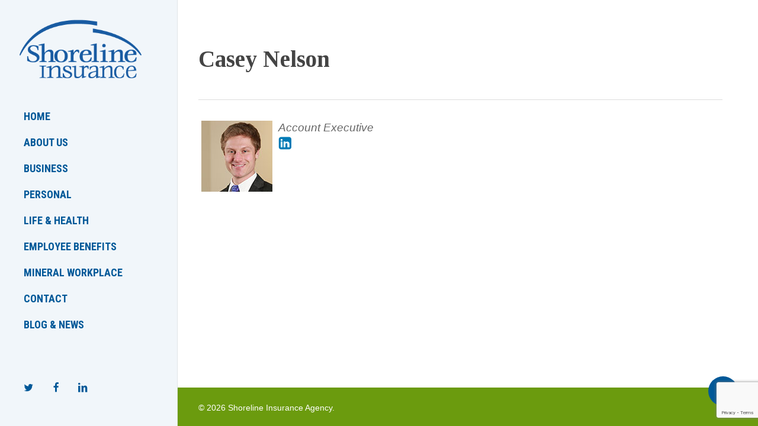

--- FILE ---
content_type: text/html; charset=UTF-8
request_url: https://shorelineagency.com/team/casey-nelson/
body_size: 14569
content:
<!doctype html><html lang="en-US" class="no-js"><head><meta charset="UTF-8"><meta name="viewport" content="width=device-width, initial-scale=1, maximum-scale=1, user-scalable=0" /><meta name='robots' content='index, follow, max-image-preview:large, max-snippet:-1, max-video-preview:-1' /><style>img:is([sizes="auto" i], [sizes^="auto," i]) { contain-intrinsic-size: 3000px 1500px }</style><title>Casey Nelson - Shoreline Insurance Agency</title><link rel="canonical" href="https://shorelineagency.com/team/casey-nelson/" /><meta property="og:locale" content="en_US" /><meta property="og:type" content="article" /><meta property="og:title" content="Casey Nelson - Shoreline Insurance Agency" /><meta property="og:description" content="Account Executive&nbsp;" /><meta property="og:url" content="https://shorelineagency.com/team/casey-nelson/" /><meta property="og:site_name" content="Shoreline Insurance Agency" /><meta property="article:publisher" content="http://www.facebook.com/#%21%2fpages%2fShoreline-Insurance-Agency%2f252382244790195" /><meta property="article:modified_time" content="2025-01-30T21:09:03+00:00" /><meta property="og:image" content="https://shorelineagency.com/wp-content/uploads/2017/10/casey_nelson.jpg" /><meta property="og:image:width" content="120" /><meta property="og:image:height" content="120" /><meta property="og:image:type" content="image/jpeg" /><meta name="twitter:card" content="summary_large_image" /><meta name="twitter:site" content="@shorelineagency" /> <script type="application/ld+json" class="yoast-schema-graph">{"@context":"https://schema.org","@graph":[{"@type":"WebPage","@id":"https://shorelineagency.com/team/casey-nelson/","url":"https://shorelineagency.com/team/casey-nelson/","name":"Casey Nelson - Shoreline Insurance Agency","isPartOf":{"@id":"https://shorelineagency.com/#website"},"primaryImageOfPage":{"@id":"https://shorelineagency.com/team/casey-nelson/#primaryimage"},"image":{"@id":"https://shorelineagency.com/team/casey-nelson/#primaryimage"},"thumbnailUrl":"https://shorelineagency.com/wp-content/uploads/2017/10/casey_nelson.jpg","datePublished":"2017-10-10T18:12:39+00:00","dateModified":"2025-01-30T21:09:03+00:00","breadcrumb":{"@id":"https://shorelineagency.com/team/casey-nelson/#breadcrumb"},"inLanguage":"en-US","potentialAction":[{"@type":"ReadAction","target":["https://shorelineagency.com/team/casey-nelson/"]}]},{"@type":"ImageObject","inLanguage":"en-US","@id":"https://shorelineagency.com/team/casey-nelson/#primaryimage","url":"https://shorelineagency.com/wp-content/uploads/2017/10/casey_nelson.jpg","contentUrl":"https://shorelineagency.com/wp-content/uploads/2017/10/casey_nelson.jpg","width":120,"height":120,"caption":"casey nelson"},{"@type":"BreadcrumbList","@id":"https://shorelineagency.com/team/casey-nelson/#breadcrumb","itemListElement":[{"@type":"ListItem","position":1,"name":"Home","item":"https://shorelineagency.com/"},{"@type":"ListItem","position":2,"name":"Team","item":"https://shorelineagency.com/team/"},{"@type":"ListItem","position":3,"name":"Casey Nelson"}]},{"@type":"WebSite","@id":"https://shorelineagency.com/#website","url":"https://shorelineagency.com/","name":"Shoreline Insurance Agency","description":"Muskegon, Michigan","publisher":{"@id":"https://shorelineagency.com/#organization"},"potentialAction":[{"@type":"SearchAction","target":{"@type":"EntryPoint","urlTemplate":"https://shorelineagency.com/?s={search_term_string}"},"query-input":{"@type":"PropertyValueSpecification","valueRequired":true,"valueName":"search_term_string"}}],"inLanguage":"en-US"},{"@type":"Organization","@id":"https://shorelineagency.com/#organization","name":"Shoreline Insurance Agency","url":"https://shorelineagency.com/","logo":{"@type":"ImageObject","inLanguage":"en-US","@id":"https://shorelineagency.com/#/schema/logo/image/","url":"https://shorelineagency.com/wp-content/uploads/2018/01/Shoreline_Insurace_Color_Final.jpg","contentUrl":"https://shorelineagency.com/wp-content/uploads/2018/01/Shoreline_Insurace_Color_Final.jpg","width":400,"height":201,"caption":"Shoreline Insurance Agency"},"image":{"@id":"https://shorelineagency.com/#/schema/logo/image/"},"sameAs":["http://www.facebook.com/#!/pages/Shoreline-Insurance-Agency/252382244790195","https://x.com/shorelineagency","http://www.linkedin.com/company/2338593"]}]}</script> <link rel='dns-prefetch' href='//fonts.googleapis.com' /><link href='https://sp-ao.shortpixel.ai' rel='preconnect' /><link rel="alternate" type="application/rss+xml" title="Shoreline Insurance Agency &raquo; Feed" href="https://shorelineagency.com/feed/" /><link rel="alternate" type="application/rss+xml" title="Shoreline Insurance Agency &raquo; Comments Feed" href="https://shorelineagency.com/comments/feed/" /> <script defer src="[data-uri]"></script> <style id='wp-emoji-styles-inline-css' type='text/css'>img.wp-smiley, img.emoji {
		display: inline !important;
		border: none !important;
		box-shadow: none !important;
		height: 1em !important;
		width: 1em !important;
		margin: 0 0.07em !important;
		vertical-align: -0.1em !important;
		background: none !important;
		padding: 0 !important;
	}</style><link rel='stylesheet' id='wp-block-library-css' href='https://shorelineagency.com/wp-includes/css/dist/block-library/style.min.css?ver=6.8.3' type='text/css' media='all' /><style id='global-styles-inline-css' type='text/css'>:root{--wp--preset--aspect-ratio--square: 1;--wp--preset--aspect-ratio--4-3: 4/3;--wp--preset--aspect-ratio--3-4: 3/4;--wp--preset--aspect-ratio--3-2: 3/2;--wp--preset--aspect-ratio--2-3: 2/3;--wp--preset--aspect-ratio--16-9: 16/9;--wp--preset--aspect-ratio--9-16: 9/16;--wp--preset--color--black: #000000;--wp--preset--color--cyan-bluish-gray: #abb8c3;--wp--preset--color--white: #ffffff;--wp--preset--color--pale-pink: #f78da7;--wp--preset--color--vivid-red: #cf2e2e;--wp--preset--color--luminous-vivid-orange: #ff6900;--wp--preset--color--luminous-vivid-amber: #fcb900;--wp--preset--color--light-green-cyan: #7bdcb5;--wp--preset--color--vivid-green-cyan: #00d084;--wp--preset--color--pale-cyan-blue: #8ed1fc;--wp--preset--color--vivid-cyan-blue: #0693e3;--wp--preset--color--vivid-purple: #9b51e0;--wp--preset--gradient--vivid-cyan-blue-to-vivid-purple: linear-gradient(135deg,rgba(6,147,227,1) 0%,rgb(155,81,224) 100%);--wp--preset--gradient--light-green-cyan-to-vivid-green-cyan: linear-gradient(135deg,rgb(122,220,180) 0%,rgb(0,208,130) 100%);--wp--preset--gradient--luminous-vivid-amber-to-luminous-vivid-orange: linear-gradient(135deg,rgba(252,185,0,1) 0%,rgba(255,105,0,1) 100%);--wp--preset--gradient--luminous-vivid-orange-to-vivid-red: linear-gradient(135deg,rgba(255,105,0,1) 0%,rgb(207,46,46) 100%);--wp--preset--gradient--very-light-gray-to-cyan-bluish-gray: linear-gradient(135deg,rgb(238,238,238) 0%,rgb(169,184,195) 100%);--wp--preset--gradient--cool-to-warm-spectrum: linear-gradient(135deg,rgb(74,234,220) 0%,rgb(151,120,209) 20%,rgb(207,42,186) 40%,rgb(238,44,130) 60%,rgb(251,105,98) 80%,rgb(254,248,76) 100%);--wp--preset--gradient--blush-light-purple: linear-gradient(135deg,rgb(255,206,236) 0%,rgb(152,150,240) 100%);--wp--preset--gradient--blush-bordeaux: linear-gradient(135deg,rgb(254,205,165) 0%,rgb(254,45,45) 50%,rgb(107,0,62) 100%);--wp--preset--gradient--luminous-dusk: linear-gradient(135deg,rgb(255,203,112) 0%,rgb(199,81,192) 50%,rgb(65,88,208) 100%);--wp--preset--gradient--pale-ocean: linear-gradient(135deg,rgb(255,245,203) 0%,rgb(182,227,212) 50%,rgb(51,167,181) 100%);--wp--preset--gradient--electric-grass: linear-gradient(135deg,rgb(202,248,128) 0%,rgb(113,206,126) 100%);--wp--preset--gradient--midnight: linear-gradient(135deg,rgb(2,3,129) 0%,rgb(40,116,252) 100%);--wp--preset--font-size--small: 13px;--wp--preset--font-size--medium: 20px;--wp--preset--font-size--large: 36px;--wp--preset--font-size--x-large: 42px;--wp--preset--spacing--20: 0.44rem;--wp--preset--spacing--30: 0.67rem;--wp--preset--spacing--40: 1rem;--wp--preset--spacing--50: 1.5rem;--wp--preset--spacing--60: 2.25rem;--wp--preset--spacing--70: 3.38rem;--wp--preset--spacing--80: 5.06rem;--wp--preset--shadow--natural: 6px 6px 9px rgba(0, 0, 0, 0.2);--wp--preset--shadow--deep: 12px 12px 50px rgba(0, 0, 0, 0.4);--wp--preset--shadow--sharp: 6px 6px 0px rgba(0, 0, 0, 0.2);--wp--preset--shadow--outlined: 6px 6px 0px -3px rgba(255, 255, 255, 1), 6px 6px rgba(0, 0, 0, 1);--wp--preset--shadow--crisp: 6px 6px 0px rgba(0, 0, 0, 1);}:root { --wp--style--global--content-size: 1300px;--wp--style--global--wide-size: 1300px; }:where(body) { margin: 0; }.wp-site-blocks > .alignleft { float: left; margin-right: 2em; }.wp-site-blocks > .alignright { float: right; margin-left: 2em; }.wp-site-blocks > .aligncenter { justify-content: center; margin-left: auto; margin-right: auto; }:where(.is-layout-flex){gap: 0.5em;}:where(.is-layout-grid){gap: 0.5em;}.is-layout-flow > .alignleft{float: left;margin-inline-start: 0;margin-inline-end: 2em;}.is-layout-flow > .alignright{float: right;margin-inline-start: 2em;margin-inline-end: 0;}.is-layout-flow > .aligncenter{margin-left: auto !important;margin-right: auto !important;}.is-layout-constrained > .alignleft{float: left;margin-inline-start: 0;margin-inline-end: 2em;}.is-layout-constrained > .alignright{float: right;margin-inline-start: 2em;margin-inline-end: 0;}.is-layout-constrained > .aligncenter{margin-left: auto !important;margin-right: auto !important;}.is-layout-constrained > :where(:not(.alignleft):not(.alignright):not(.alignfull)){max-width: var(--wp--style--global--content-size);margin-left: auto !important;margin-right: auto !important;}.is-layout-constrained > .alignwide{max-width: var(--wp--style--global--wide-size);}body .is-layout-flex{display: flex;}.is-layout-flex{flex-wrap: wrap;align-items: center;}.is-layout-flex > :is(*, div){margin: 0;}body .is-layout-grid{display: grid;}.is-layout-grid > :is(*, div){margin: 0;}body{padding-top: 0px;padding-right: 0px;padding-bottom: 0px;padding-left: 0px;}:root :where(.wp-element-button, .wp-block-button__link){background-color: #32373c;border-width: 0;color: #fff;font-family: inherit;font-size: inherit;line-height: inherit;padding: calc(0.667em + 2px) calc(1.333em + 2px);text-decoration: none;}.has-black-color{color: var(--wp--preset--color--black) !important;}.has-cyan-bluish-gray-color{color: var(--wp--preset--color--cyan-bluish-gray) !important;}.has-white-color{color: var(--wp--preset--color--white) !important;}.has-pale-pink-color{color: var(--wp--preset--color--pale-pink) !important;}.has-vivid-red-color{color: var(--wp--preset--color--vivid-red) !important;}.has-luminous-vivid-orange-color{color: var(--wp--preset--color--luminous-vivid-orange) !important;}.has-luminous-vivid-amber-color{color: var(--wp--preset--color--luminous-vivid-amber) !important;}.has-light-green-cyan-color{color: var(--wp--preset--color--light-green-cyan) !important;}.has-vivid-green-cyan-color{color: var(--wp--preset--color--vivid-green-cyan) !important;}.has-pale-cyan-blue-color{color: var(--wp--preset--color--pale-cyan-blue) !important;}.has-vivid-cyan-blue-color{color: var(--wp--preset--color--vivid-cyan-blue) !important;}.has-vivid-purple-color{color: var(--wp--preset--color--vivid-purple) !important;}.has-black-background-color{background-color: var(--wp--preset--color--black) !important;}.has-cyan-bluish-gray-background-color{background-color: var(--wp--preset--color--cyan-bluish-gray) !important;}.has-white-background-color{background-color: var(--wp--preset--color--white) !important;}.has-pale-pink-background-color{background-color: var(--wp--preset--color--pale-pink) !important;}.has-vivid-red-background-color{background-color: var(--wp--preset--color--vivid-red) !important;}.has-luminous-vivid-orange-background-color{background-color: var(--wp--preset--color--luminous-vivid-orange) !important;}.has-luminous-vivid-amber-background-color{background-color: var(--wp--preset--color--luminous-vivid-amber) !important;}.has-light-green-cyan-background-color{background-color: var(--wp--preset--color--light-green-cyan) !important;}.has-vivid-green-cyan-background-color{background-color: var(--wp--preset--color--vivid-green-cyan) !important;}.has-pale-cyan-blue-background-color{background-color: var(--wp--preset--color--pale-cyan-blue) !important;}.has-vivid-cyan-blue-background-color{background-color: var(--wp--preset--color--vivid-cyan-blue) !important;}.has-vivid-purple-background-color{background-color: var(--wp--preset--color--vivid-purple) !important;}.has-black-border-color{border-color: var(--wp--preset--color--black) !important;}.has-cyan-bluish-gray-border-color{border-color: var(--wp--preset--color--cyan-bluish-gray) !important;}.has-white-border-color{border-color: var(--wp--preset--color--white) !important;}.has-pale-pink-border-color{border-color: var(--wp--preset--color--pale-pink) !important;}.has-vivid-red-border-color{border-color: var(--wp--preset--color--vivid-red) !important;}.has-luminous-vivid-orange-border-color{border-color: var(--wp--preset--color--luminous-vivid-orange) !important;}.has-luminous-vivid-amber-border-color{border-color: var(--wp--preset--color--luminous-vivid-amber) !important;}.has-light-green-cyan-border-color{border-color: var(--wp--preset--color--light-green-cyan) !important;}.has-vivid-green-cyan-border-color{border-color: var(--wp--preset--color--vivid-green-cyan) !important;}.has-pale-cyan-blue-border-color{border-color: var(--wp--preset--color--pale-cyan-blue) !important;}.has-vivid-cyan-blue-border-color{border-color: var(--wp--preset--color--vivid-cyan-blue) !important;}.has-vivid-purple-border-color{border-color: var(--wp--preset--color--vivid-purple) !important;}.has-vivid-cyan-blue-to-vivid-purple-gradient-background{background: var(--wp--preset--gradient--vivid-cyan-blue-to-vivid-purple) !important;}.has-light-green-cyan-to-vivid-green-cyan-gradient-background{background: var(--wp--preset--gradient--light-green-cyan-to-vivid-green-cyan) !important;}.has-luminous-vivid-amber-to-luminous-vivid-orange-gradient-background{background: var(--wp--preset--gradient--luminous-vivid-amber-to-luminous-vivid-orange) !important;}.has-luminous-vivid-orange-to-vivid-red-gradient-background{background: var(--wp--preset--gradient--luminous-vivid-orange-to-vivid-red) !important;}.has-very-light-gray-to-cyan-bluish-gray-gradient-background{background: var(--wp--preset--gradient--very-light-gray-to-cyan-bluish-gray) !important;}.has-cool-to-warm-spectrum-gradient-background{background: var(--wp--preset--gradient--cool-to-warm-spectrum) !important;}.has-blush-light-purple-gradient-background{background: var(--wp--preset--gradient--blush-light-purple) !important;}.has-blush-bordeaux-gradient-background{background: var(--wp--preset--gradient--blush-bordeaux) !important;}.has-luminous-dusk-gradient-background{background: var(--wp--preset--gradient--luminous-dusk) !important;}.has-pale-ocean-gradient-background{background: var(--wp--preset--gradient--pale-ocean) !important;}.has-electric-grass-gradient-background{background: var(--wp--preset--gradient--electric-grass) !important;}.has-midnight-gradient-background{background: var(--wp--preset--gradient--midnight) !important;}.has-small-font-size{font-size: var(--wp--preset--font-size--small) !important;}.has-medium-font-size{font-size: var(--wp--preset--font-size--medium) !important;}.has-large-font-size{font-size: var(--wp--preset--font-size--large) !important;}.has-x-large-font-size{font-size: var(--wp--preset--font-size--x-large) !important;}
:where(.wp-block-post-template.is-layout-flex){gap: 1.25em;}:where(.wp-block-post-template.is-layout-grid){gap: 1.25em;}
:where(.wp-block-columns.is-layout-flex){gap: 2em;}:where(.wp-block-columns.is-layout-grid){gap: 2em;}
:root :where(.wp-block-pullquote){font-size: 1.5em;line-height: 1.6;}</style><link rel='stylesheet' id='contact-form-7-css' href='https://shorelineagency.com/wp-content/cache/autoptimize/css/autoptimize_single_3fd2afa98866679439097f4ab102fe0a.css?ver=6.0.4' type='text/css' media='all' /><link rel='stylesheet' id='salient-social-css' href='https://shorelineagency.com/wp-content/cache/autoptimize/css/autoptimize_single_238481d13136eeae1ae8cd7d42b8f9a5.css?ver=1.2.5' type='text/css' media='all' /><style id='salient-social-inline-css' type='text/css'>.sharing-default-minimal .nectar-love.loved,
  body .nectar-social[data-color-override="override"].fixed > a:before, 
  body .nectar-social[data-color-override="override"].fixed .nectar-social-inner a,
  .sharing-default-minimal .nectar-social[data-color-override="override"] .nectar-social-inner a:hover,
  .nectar-social.vertical[data-color-override="override"] .nectar-social-inner a:hover {
    background-color: #005898;
  }
  .nectar-social.hover .nectar-love.loved,
  .nectar-social.hover > .nectar-love-button a:hover,
  .nectar-social[data-color-override="override"].hover > div a:hover,
  #single-below-header .nectar-social[data-color-override="override"].hover > div a:hover,
  .nectar-social[data-color-override="override"].hover .share-btn:hover,
  .sharing-default-minimal .nectar-social[data-color-override="override"] .nectar-social-inner a {
    border-color: #005898;
  }
  #single-below-header .nectar-social.hover .nectar-love.loved i,
  #single-below-header .nectar-social.hover[data-color-override="override"] a:hover,
  #single-below-header .nectar-social.hover[data-color-override="override"] a:hover i,
  #single-below-header .nectar-social.hover .nectar-love-button a:hover i,
  .nectar-love:hover i,
  .hover .nectar-love:hover .total_loves,
  .nectar-love.loved i,
  .nectar-social.hover .nectar-love.loved .total_loves,
  .nectar-social.hover .share-btn:hover, 
  .nectar-social[data-color-override="override"].hover .nectar-social-inner a:hover,
  .nectar-social[data-color-override="override"].hover > div:hover span,
  .sharing-default-minimal .nectar-social[data-color-override="override"] .nectar-social-inner a:not(:hover) i,
  .sharing-default-minimal .nectar-social[data-color-override="override"] .nectar-social-inner a:not(:hover) {
    color: #005898;
  }</style><link rel='stylesheet' id='font-awesome-css' href='https://shorelineagency.com/wp-content/themes/salient/css/font-awesome-legacy.min.css?ver=4.7.1' type='text/css' media='all' /><link rel='stylesheet' id='salient-grid-system-css' href='https://shorelineagency.com/wp-content/cache/autoptimize/css/autoptimize_single_3bb8971e804538794fdc9903c1cc2089.css?ver=17.0.5' type='text/css' media='all' /><link rel='stylesheet' id='main-styles-css' href='https://shorelineagency.com/wp-content/cache/autoptimize/css/autoptimize_single_fbbd8a12aee76007846f4cbc41984ef3.css?ver=17.0.5' type='text/css' media='all' /><style id='main-styles-inline-css' type='text/css'>html:not(.page-trans-loaded) { background-color: #ffffff; }</style><link rel='stylesheet' id='nectar-header-layout-left-css' href='https://shorelineagency.com/wp-content/cache/autoptimize/css/autoptimize_single_f0f1f7a4e3fac672095e208e4f351e5d.css?ver=17.0.5' type='text/css' media='all' /><link rel='stylesheet' id='nectar-header-secondary-nav-css' href='https://shorelineagency.com/wp-content/cache/autoptimize/css/autoptimize_single_855240db2fe2efcd57e45c1548027470.css?ver=17.0.5' type='text/css' media='all' /><link rel='stylesheet' id='nectar-single-styles-css' href='https://shorelineagency.com/wp-content/cache/autoptimize/css/autoptimize_single_228b13f144b9f16657dcd74ed48882e6.css?ver=17.0.5' type='text/css' media='all' /><link rel='stylesheet' id='nectar-cf7-css' href='https://shorelineagency.com/wp-content/cache/autoptimize/css/autoptimize_single_c1c27a4762b2fe17d72d71c4daa70610.css?ver=17.0.5' type='text/css' media='all' /><link rel='stylesheet' id='nectar_default_font_open_sans-css' href='https://fonts.googleapis.com/css?family=Open+Sans%3A300%2C400%2C600%2C700&#038;subset=latin%2Clatin-ext' type='text/css' media='all' /><link rel='stylesheet' id='responsive-css' href='https://shorelineagency.com/wp-content/cache/autoptimize/css/autoptimize_single_b069ec63f3ecad48ba25a10c4af25450.css?ver=17.0.5' type='text/css' media='all' /><link rel='stylesheet' id='skin-material-css' href='https://shorelineagency.com/wp-content/cache/autoptimize/css/autoptimize_single_8da5af127602d3640d0df7a595e2c88a.css?ver=17.0.5' type='text/css' media='all' /><link rel='stylesheet' id='salient-wp-menu-dynamic-css' href='https://shorelineagency.com/wp-content/cache/autoptimize/css/autoptimize_single_d7db0ac4f7fccb30f70ad595708d4c81.css?ver=13977' type='text/css' media='all' /><link rel='stylesheet' id='dynamic-css-css' href='https://shorelineagency.com/wp-content/cache/autoptimize/css/autoptimize_single_65a8bfc39b2581c7ba75c14190e3be57.css?ver=5444' type='text/css' media='all' /><style id='dynamic-css-inline-css' type='text/css'>@media only screen and (min-width:1000px){#page-header-wrap.fullscreen-header,#page-header-wrap.fullscreen-header #page-header-bg,html:not(.nectar-box-roll-loaded) .nectar-box-roll > #page-header-bg.fullscreen-header,.nectar_fullscreen_zoom_recent_projects,#nectar_fullscreen_rows:not(.afterLoaded) > div{height:100vh;}.wpb_row.vc_row-o-full-height.top-level,.wpb_row.vc_row-o-full-height.top-level > .col.span_12{min-height:100vh;}.nectar-slider-wrap[data-fullscreen="true"]:not(.loaded),.nectar-slider-wrap[data-fullscreen="true"]:not(.loaded) .swiper-container{height:calc(100vh + 2px)!important;}.admin-bar .nectar-slider-wrap[data-fullscreen="true"]:not(.loaded),.admin-bar .nectar-slider-wrap[data-fullscreen="true"]:not(.loaded) .swiper-container{height:calc(100vh - 30px)!important;}}@media only screen and (max-width:999px){.using-mobile-browser #nectar_fullscreen_rows:not(.afterLoaded):not([data-mobile-disable="on"]) > div{height:calc(100vh - 176px);}.using-mobile-browser .wpb_row.vc_row-o-full-height.top-level,.using-mobile-browser .wpb_row.vc_row-o-full-height.top-level > .col.span_12,[data-permanent-transparent="1"].using-mobile-browser .wpb_row.vc_row-o-full-height.top-level,[data-permanent-transparent="1"].using-mobile-browser .wpb_row.vc_row-o-full-height.top-level > .col.span_12{min-height:calc(100vh - 176px);}html:not(.nectar-box-roll-loaded) .nectar-box-roll > #page-header-bg.fullscreen-header,.nectar_fullscreen_zoom_recent_projects,.nectar-slider-wrap[data-fullscreen="true"]:not(.loaded),.nectar-slider-wrap[data-fullscreen="true"]:not(.loaded) .swiper-container,#nectar_fullscreen_rows:not(.afterLoaded):not([data-mobile-disable="on"]) > div{height:calc(100vh - 123px);}.wpb_row.vc_row-o-full-height.top-level,.wpb_row.vc_row-o-full-height.top-level > .col.span_12{min-height:calc(100vh - 123px);}body[data-transparent-header="false"] #ajax-content-wrap.no-scroll{min-height:calc(100vh - 123px);height:calc(100vh - 123px);}}.screen-reader-text,.nectar-skip-to-content:not(:focus){border:0;clip:rect(1px,1px,1px,1px);clip-path:inset(50%);height:1px;margin:-1px;overflow:hidden;padding:0;position:absolute!important;width:1px;word-wrap:normal!important;}.row .col img:not([srcset]){width:auto;}.row .col img.img-with-animation.nectar-lazy:not([srcset]){width:100%;}
@media only screen and (min-width: 1001px) {

.header-layout-left, #header-outer[data-format="left-header"] {
    width: 300px !important;
}


.fa-home, .fa-handshake-o, .fa-envelope-o {color: color: #005898 !important; text-align: center !important; font-size: 40px !important; margin: auto !important;
    width: 50% !important;}

.fa-home {padding-right: 15px; padding-left: 15px;}
.fa-handshake-o {padding-right: 30px; padding-left: 30px;}
.fa-envelope-o  {padding-right: 30px; padding-left: 30px;}

/* h1 {color: #6b9b0e !important;padding-bottom:10px !important;} */
h2 {color: #ffffff !important;}
h3 {color: #005898 !important;}

body #header-secondary-outer nav > ul > li > a {
    line-height: 13px!important;
    font-size: 15px!important;
    padding-right: 20px!important;
    padding-left: 20px!important;
}

.meta-category {display: none;}
.meta-comment-count  {display: none;}
.blog-title #single-below-header > span {padding-left: 0px !important; border-left: none !important;}

body:not(.woocommerce-cart) .main-content td {border-style: none solid solid none !important; border-width: medium 0px 0px medium;font-size: 16px !important;}

body:not(.woocommerce-cart) .main-content table {border-top: 0px !important;}

.bbblogo { padding-left: 20px;}

.moveit {top: 10px !important;}

#subclaimid {font-size: 18px !important;}

.subclaimclass {}

@media screen and (max-width: 1000px) {
.fa-home, .fa-handshake-o, .fa-envelope-o {display: none !important;}
}

li.slide-out-widget-area-toggle {display:none;}


@media all {
    .swiper-slide .content h2 {
    color: #005898 !important;
    padding-bottom: 40px;
    
    
    }
}

.swiper-slide .button a,a.nectar-button {
    font-family: Helvetica, Sans-Serif;
    text-transform: none !important;
    font-size:18px !important;
}


@media all {
    .swiper-slide .content p {
        font-size: 18px;
        /* line-height: 28px;
        font-family: 'Open Sans'; */
        font-weight: 300;
        text-shadow: 0px 0px 12px rgba(255, 255, 255, 1);
    }
}

.nectar-button.small.regular.accent-color.regular-button {
    margin-right: 10px;
    margin-left: 10px;
    visibility: visible;
}


@media only screen and (min-width: 500px) {
    .full-width-section > .col.span_12.dark .swiper-slide[data-color-scheme="light"] .content h2, .full-width-content > .col.span_12.dark .swiper-slide[data-color-scheme="light"] .content h2 {
        
        font-size: 52px !important;
    }
}

@media only screen and (max-width: 500px) {
    .full-width-section > .col.span_12.dark .swiper-slide[data-color-scheme="light"] .content h2, .full-width-content > .col.span_12.dark .swiper-slide[data-color-scheme="light"] .content h2 {
        
        font-size: 28px !important;
    }
    
    body.material #slide-out-widget-area.slide-out-from-right .off-canvas-menu-container > .menu > li a {

        font-size: 18px !important;
        line-height: 28px !important;
    }
}</style><link rel='stylesheet' id='salient-child-style-css' href='https://shorelineagency.com/wp-content/themes/lunar-lemon-theme/style.css?ver=17.0.5' type='text/css' media='all' /><link rel='stylesheet' id='redux-google-fonts-salient_redux-css' href='https://fonts.googleapis.com/css?family=Roboto+Condensed%3A700%7CTinos%3A700%2C400&#038;ver=6.8.3' type='text/css' media='all' /><link rel='stylesheet' id='tshowcase-global-style-css' href='https://shorelineagency.com/wp-content/cache/autoptimize/css/autoptimize_single_a0a8196cdd5ae6d72c0fccf3baf5e6cd.css?ver=2.2.6' type='text/css' media='all' /><link rel='stylesheet' id='tshowcase-smallicons-css' href='https://shorelineagency.com/wp-content/plugins/team-showcase/css/font-awesome/css/fontawesome-all.min.css?ver=2.2.6' type='text/css' media='all' /> <script type="text/javascript" src="https://shorelineagency.com/wp-includes/js/jquery/jquery.min.js?ver=3.7.1" id="jquery-core-js"></script> <script defer type="text/javascript" src="https://shorelineagency.com/wp-includes/js/jquery/jquery-migrate.min.js?ver=3.4.1" id="jquery-migrate-js"></script> <script defer src="data:text/javascript;base64,"></script><link rel="https://api.w.org/" href="https://shorelineagency.com/wp-json/" /><link rel="EditURI" type="application/rsd+xml" title="RSD" href="https://shorelineagency.com/xmlrpc.php?rsd" /><meta name="generator" content="WordPress 6.8.3" /><link rel='shortlink' href='https://shorelineagency.com/?p=203' /><link rel="alternate" title="oEmbed (JSON)" type="application/json+oembed" href="https://shorelineagency.com/wp-json/oembed/1.0/embed?url=https%3A%2F%2Fshorelineagency.com%2Fteam%2Fcasey-nelson%2F" /><link rel="alternate" title="oEmbed (XML)" type="text/xml+oembed" href="https://shorelineagency.com/wp-json/oembed/1.0/embed?url=https%3A%2F%2Fshorelineagency.com%2Fteam%2Fcasey-nelson%2F&#038;format=xml" /><link rel="Shortcut Icon" type="image/x-icon" href="https://shorelineagency.com/wp-content/uploads/2025/02/favicon.png" /> <script defer src="[data-uri]"></script> <script defer src="[data-uri]"></script> <script defer src="https://www.googletagmanager.com/gtag/js?id=UA-114786139-1"></script> <script defer src="[data-uri]"></script> <script defer src="[data-uri]"></script><noscript>Please ensure Javascript is enabled for purposes of <a href="https://userway.org">website accessibility</a></noscript><meta name="generator" content="Powered by WPBakery Page Builder - drag and drop page builder for WordPress."/> <noscript><style>.wpb_animate_when_almost_visible { opacity: 1; }</style></noscript></head><body class="wp-singular tshowcase-template-default single single-tshowcase postid-203 wp-theme-salient wp-child-theme-lunar-lemon-theme material wpb-js-composer js-comp-ver-7.8.1 vc_responsive" data-footer-reveal="false" data-footer-reveal-shadow="none" data-header-format="left-header" data-body-border="off" data-boxed-style="" data-header-breakpoint="1000" data-dropdown-style="minimal" data-cae="easeOutCubic" data-cad="750" data-megamenu-width="contained" data-aie="none" data-ls="magnific" data-apte="standard" data-hhun="0" data-fancy-form-rcs="default" data-form-style="default" data-form-submit="regular" data-is="minimal" data-button-style="default" data-user-account-button="false" data-flex-cols="true" data-col-gap="default" data-header-inherit-rc="false" data-header-search="false" data-animated-anchors="true" data-ajax-transitions="true" data-full-width-header="false" data-slide-out-widget-area="true" data-slide-out-widget-area-style="slide-out-from-right" data-user-set-ocm="off" data-loading-animation="none" data-bg-header="false" data-responsive="1" data-ext-responsive="true" data-ext-padding="90" data-header-resize="0" data-header-color="custom" data-transparent-header="false" data-cart="false" data-remove-m-parallax="" data-remove-m-video-bgs="" data-m-animate="0" data-force-header-trans-color="light" data-smooth-scrolling="0" data-permanent-transparent="false" > <script defer src="[data-uri]"></script><a href="#ajax-content-wrap" class="nectar-skip-to-content">Skip to main content</a><div class="ocm-effect-wrap"><div class="ocm-effect-wrap-inner"><div id="ajax-loading-screen" data-disable-mobile="1" data-disable-fade-on-click="0" data-effect="standard" data-method="standard"><div class="loading-icon none"><div class="material-icon"> <svg class="nectar-material-spinner" width="60px" height="60px" viewBox="0 0 60 60"> <circle stroke-linecap="round" cx="30" cy="30" r="26" fill="none" stroke-width="6"></circle> </svg></div></div></div><div id="header-space"  data-header-mobile-fixed='false'></div><div id="header-outer" data-has-menu="true" data-has-buttons="no" data-header-button_style="default" data-using-pr-menu="false" data-mobile-fixed="false" data-ptnm="false" data-lhe="animated_underline" data-user-set-bg="#f1f6fa" data-format="left-header" data-permanent-transparent="false" data-megamenu-rt="0" data-remove-fixed="0" data-header-resize="0" data-cart="false" data-transparency-option="0" data-box-shadow="small" data-shrink-num="6" data-using-secondary="0" data-using-logo="1" data-logo-height="105" data-m-logo-height="100" data-padding="28" data-full-width="false" data-condense="false" ><header id="top"><div class="container"><div class="row"><div class="col span_3"> <a id="logo" href="https://shorelineagency.com" data-supplied-ml-starting-dark="false" data-supplied-ml-starting="false" data-supplied-ml="false" > <img decoding="async" class="stnd skip-lazy dark-version" width="300" height="149" alt="Shoreline Insurance Agency" src="https://sp-ao.shortpixel.ai/client/to_webp,q_glossy,ret_img,w_300,h_149/https://shorelineagency.com/wp-content/uploads/2018/02/Shoreline_Insurace_Color_Final.png"  /> </a></div><div class="col span_9 col_last"><div class="nectar-mobile-only mobile-header"><div class="inner"></div></div><div class="slide-out-widget-area-toggle mobile-icon slide-out-from-right" data-custom-color="false" data-icon-animation="simple-transform"><div> <a href="#slide-out-widget-area" role="button" aria-label="Navigation Menu" aria-expanded="false" class="closed"> <span class="screen-reader-text">Menu</span><span aria-hidden="true"> <i class="lines-button x2"> <i class="lines"></i> </i> </span> </a></div></div><div class="nav-outer"><nav aria-label="Main Menu"><ul class="sf-menu"><li id="menu-item-498" class="menu-item menu-item-type-post_type menu-item-object-page menu-item-home nectar-regular-menu-item menu-item-498"><a href="https://shorelineagency.com/"><span><span class="menu-title-text">Home</span></span></a></li><li id="menu-item-431" class="menu-item menu-item-type-post_type menu-item-object-page nectar-regular-menu-item menu-item-431"><a href="https://shorelineagency.com/about-us/"><span><span class="menu-title-text">About Us</span></span></a></li><li id="menu-item-25" class="menu-item menu-item-type-post_type menu-item-object-page nectar-regular-menu-item menu-item-25"><a href="https://shorelineagency.com/business/"><span><span class="menu-title-text">Business</span></span></a></li><li id="menu-item-31" class="menu-item menu-item-type-post_type menu-item-object-page nectar-regular-menu-item menu-item-31"><a href="https://shorelineagency.com/personal/"><span><span class="menu-title-text">Personal</span></span></a></li><li id="menu-item-30" class="menu-item menu-item-type-post_type menu-item-object-page nectar-regular-menu-item menu-item-30"><a href="https://shorelineagency.com/life-health/"><span><span class="menu-title-text">Life &#038; Health</span></span></a></li><li id="menu-item-28" class="menu-item menu-item-type-post_type menu-item-object-page nectar-regular-menu-item menu-item-28"><a href="https://shorelineagency.com/employee-benefits/"><span><span class="menu-title-text">Employee Benefits</span></span></a></li><li id="menu-item-269" class="menu-item menu-item-type-post_type menu-item-object-page nectar-regular-menu-item menu-item-269"><a href="https://shorelineagency.com/thinkhr/"><span><span class="menu-title-text">Mineral Workplace</span></span></a></li><li id="menu-item-27" class="menu-item menu-item-type-post_type menu-item-object-page nectar-regular-menu-item menu-item-27"><a href="https://shorelineagency.com/contact/"><span><span class="menu-title-text">CONTACT</span></span></a></li><li id="menu-item-742" class="menu-item menu-item-type-post_type menu-item-object-page nectar-regular-menu-item menu-item-742"><a href="https://shorelineagency.com/blog/"><span><span class="menu-title-text">Blog &#038; News</span></span></a></li></ul><ul class="buttons sf-menu" data-user-set-ocm="off"></ul></nav></div></div><div class="button_social_group"><ul><li id="social-in-menu"><a target="_blank" rel="noopener" href="http://twitter.com/#!/shorelineagency"><span class="screen-reader-text">twitter</span><i class="fa fa-twitter" aria-hidden="true"></i> </a><a target="_blank" rel="noopener" href="http://www.facebook.com/#!/pages/Shoreline-Insurance-Agency/252382244790195"><span class="screen-reader-text">facebook</span><i class="fa fa-facebook" aria-hidden="true"></i> </a><a target="_blank" rel="noopener" href="http://www.linkedin.com/company/2338593"><span class="screen-reader-text">linkedin</span><i class="fa fa-linkedin" aria-hidden="true"></i> </a></li></ul></div></div></div></header></div><div id="ajax-content-wrap"><div class="container-wrap no-sidebar" data-midnight="dark" data-remove-post-date="0" data-remove-post-author="1" data-remove-post-comment-number="0"><div class="container main-content"><div class="row heading-title hentry" data-header-style="default"><div class="col span_12 section-title blog-title"><h1 class="entry-title">Casey Nelson</h1></div></div><div class="row"><div class="post-area col standard-minimal span_12 col_last" role="main"><article id="post-203" class="post-203 tshowcase type-tshowcase status-publish has-post-thumbnail tshowcase-categories-employee-benefits tshowcase-categories-life-health"><div class="inner-wrap"><div class="post-content" data-hide-featured-media="1"><div class="content-inner"><div id='tshowcase-single-wrap' class='tscontent'><div class="tshowcase-vcard"><div class="tshowcase-vcard-left"><div class="ts-square "><div><img decoding="async" src="https://sp-ao.shortpixel.ai/client/to_webp,q_glossy,ret_img,w_120/https://shorelineagency.com/wp-content/uploads/2017/10/casey_nelson.jpg" width="120" ></div></div></div><div class="tshowcase-vcard-right"><div itemprop="jobTitle" class="tshowcase-single-position">Account Executive</div><div class="tshowcase-box-social"><a href='http://www.linkedin.com/profile/view?id=114983338&locale=en_US&trk=tyah2&trkInfo=tas%3Acasey%20nels%2Cidx%3A1-1-1' rel='nofollow' target='_blank'><i class='fab fa-linkedin fa-lg'></i></a></div></div><div class="ts-clear-both">&nbsp;</div></div></div></div></div></div></article></div></div><div class="row"><div class="comments-section" data-author-bio="false"><div class="comment-wrap " data-midnight="dark" data-comments-open="false"></div></div></div></div></div><div class="nectar-social fixed" data-position="" data-rm-love="0" data-color-override="override"><a href="#"><i class="icon-default-style steadysets-icon-share"></i></a><div class="nectar-social-inner"><a class='facebook-share nectar-sharing' href='#' title='Share this'> <i class='fa fa-facebook'></i> <span class='social-text'>Share</span> </a><a class='twitter-share nectar-sharing' href='#' title='Share this'> <i class='fa icon-salient-x-twitter'></i> <span class='social-text'>Share</span> </a><a class='linkedin-share nectar-sharing' href='#' title='Share this'> <i class='fa fa-linkedin'></i> <span class='social-text'>Share</span> </a><a class='pinterest-share nectar-sharing' href='#' title='Pin this'> <i class='fa fa-pinterest'></i> <span class='social-text'>Pin</span> </a></div></div><div id="footer-outer" data-midnight="light" data-cols="4" data-custom-color="true" data-disable-copyright="false" data-matching-section-color="false" data-copyright-line="false" data-using-bg-img="false" data-bg-img-overlay="0.8" data-full-width="false" data-using-widget-area="false" data-link-hover="default"><div class="row" id="copyright" data-layout="default"><div class="container"><div class="col span_5"><p>&copy; 2026 Shoreline Insurance Agency.</p></div><div class="col span_7 col_last"><ul class="social"></ul></div></div></div></div><div id="slide-out-widget-area-bg" class="slide-out-from-right dark"></div><div id="slide-out-widget-area" class="slide-out-from-right" data-dropdown-func="separate-dropdown-parent-link" data-back-txt="Back"><div class="inner-wrap"><div class="inner" data-prepend-menu-mobile="false"> <a class="slide_out_area_close" href="#"><span class="screen-reader-text">Close Menu</span> <span class="close-wrap"> <span class="close-line close-line1"></span> <span class="close-line close-line2"></span> </span> </a><div class="off-canvas-menu-container mobile-only" role="navigation"><ul class="menu"><li class="menu-item menu-item-type-post_type menu-item-object-page menu-item-home menu-item-498"><a href="https://shorelineagency.com/">Home</a></li><li class="menu-item menu-item-type-post_type menu-item-object-page menu-item-431"><a href="https://shorelineagency.com/about-us/">About Us</a></li><li class="menu-item menu-item-type-post_type menu-item-object-page menu-item-25"><a href="https://shorelineagency.com/business/">Business</a></li><li class="menu-item menu-item-type-post_type menu-item-object-page menu-item-31"><a href="https://shorelineagency.com/personal/">Personal</a></li><li class="menu-item menu-item-type-post_type menu-item-object-page menu-item-30"><a href="https://shorelineagency.com/life-health/">Life &#038; Health</a></li><li class="menu-item menu-item-type-post_type menu-item-object-page menu-item-28"><a href="https://shorelineagency.com/employee-benefits/">Employee Benefits</a></li><li class="menu-item menu-item-type-post_type menu-item-object-page menu-item-269"><a href="https://shorelineagency.com/thinkhr/">Mineral Workplace</a></li><li class="menu-item menu-item-type-post_type menu-item-object-page menu-item-27"><a href="https://shorelineagency.com/contact/">CONTACT</a></li><li class="menu-item menu-item-type-post_type menu-item-object-page menu-item-742"><a href="https://shorelineagency.com/blog/">Blog &#038; News</a></li></ul><ul class="menu secondary-header-items"></ul></div></div><div class="bottom-meta-wrap"><ul class="off-canvas-social-links mobile-only"><li><a target="_blank" rel="noopener" href="http://twitter.com/#!/shorelineagency"><span class="screen-reader-text">twitter</span><i class="fa fa-twitter" aria-hidden="true"></i> </a></li><li><a target="_blank" rel="noopener" href="http://www.facebook.com/#!/pages/Shoreline-Insurance-Agency/252382244790195"><span class="screen-reader-text">facebook</span><i class="fa fa-facebook" aria-hidden="true"></i> </a></li><li><a target="_blank" rel="noopener" href="http://www.linkedin.com/company/2338593"><span class="screen-reader-text">linkedin</span><i class="fa fa-linkedin" aria-hidden="true"></i> </a></li></ul></div></div></div></div> <a id="to-top" aria-label="Back to top" href="#" class="mobile-disabled"><i role="presentation" class="fa fa-angle-up"></i></a></div></div><script type="speculationrules">{"prefetch":[{"source":"document","where":{"and":[{"href_matches":"\/*"},{"not":{"href_matches":["\/wp-*.php","\/wp-admin\/*","\/wp-content\/uploads\/*","\/wp-content\/*","\/wp-content\/plugins\/*","\/wp-content\/themes\/lunar-lemon-theme\/*","\/wp-content\/themes\/salient\/*","\/*\\?(.+)"]}},{"not":{"selector_matches":"a[rel~=\"nofollow\"]"}},{"not":{"selector_matches":".no-prefetch, .no-prefetch a"}}]},"eagerness":"conservative"}]}</script>  <noscript><iframe src="https://www.googletagmanager.com/ns.html?id=GTM-TXQ6PWV"
height="0" width="0" style="display:none;visibility:hidden"></iframe></noscript><link data-pagespeed-no-defer data-nowprocket data-wpacu-skip data-no-optimize data-noptimize rel='stylesheet' id='main-styles-non-critical-css' href='https://shorelineagency.com/wp-content/cache/autoptimize/css/autoptimize_single_45e001e9a476bc6aa8312923ee953b5a.css?ver=17.0.5' type='text/css' media='all' /><link data-pagespeed-no-defer data-nowprocket data-wpacu-skip data-no-optimize data-noptimize rel='stylesheet' id='magnific-css' href='https://shorelineagency.com/wp-content/cache/autoptimize/css/autoptimize_single_3de4483c1da99fd3a391c5ebabdc3699.css?ver=8.6.0' type='text/css' media='all' /><link data-pagespeed-no-defer data-nowprocket data-wpacu-skip data-no-optimize data-noptimize rel='stylesheet' id='nectar-ocm-core-css' href='https://shorelineagency.com/wp-content/cache/autoptimize/css/autoptimize_single_2bd88dee95a54c747bbad5e2d179e9c0.css?ver=17.0.5' type='text/css' media='all' /><link data-pagespeed-no-defer data-nowprocket data-wpacu-skip data-no-optimize data-noptimize rel='stylesheet' id='nectar-ocm-slide-out-right-material-css' href='https://shorelineagency.com/wp-content/cache/autoptimize/css/autoptimize_single_32305eeda843ea6596ecd9d22d180034.css?ver=17.0.5' type='text/css' media='all' /><link data-pagespeed-no-defer data-nowprocket data-wpacu-skip data-no-optimize data-noptimize rel='stylesheet' id='nectar-ocm-slide-out-right-hover-css' href='https://shorelineagency.com/wp-content/cache/autoptimize/css/autoptimize_single_5b74295fd4ac21a50ad0f0a4dbcc828c.css?ver=17.0.5' type='text/css' media='all' /> <script type="text/javascript" src="https://shorelineagency.com/wp-includes/js/dist/hooks.min.js?ver=4d63a3d491d11ffd8ac6" id="wp-hooks-js"></script> <script type="text/javascript" src="https://shorelineagency.com/wp-includes/js/dist/i18n.min.js?ver=5e580eb46a90c2b997e6" id="wp-i18n-js"></script> <script defer id="wp-i18n-js-after" src="[data-uri]"></script> <script defer type="text/javascript" src="https://shorelineagency.com/wp-content/cache/autoptimize/js/autoptimize_single_2e187162915b1d22fd4558fee30f5613.js?ver=6.0.4" id="swv-js"></script> <script defer id="contact-form-7-js-before" src="[data-uri]"></script> <script defer type="text/javascript" src="https://shorelineagency.com/wp-content/cache/autoptimize/js/autoptimize_single_2912c657d0592cc532dff73d0d2ce7bb.js?ver=6.0.4" id="contact-form-7-js"></script> <script defer id="salient-social-js-extra" src="[data-uri]"></script> <script defer type="text/javascript" src="https://shorelineagency.com/wp-content/cache/autoptimize/js/autoptimize_single_aaa3eee8961fec22dc9447d837421ffb.js?ver=1.2.5" id="salient-social-js"></script> <script defer type="text/javascript" src="https://shorelineagency.com/wp-content/themes/salient/js/build/third-party/jquery.easing.min.js?ver=1.3" id="jquery-easing-js"></script> <script defer type="text/javascript" src="https://shorelineagency.com/wp-content/themes/salient/js/build/third-party/jquery.mousewheel.min.js?ver=3.1.13" id="jquery-mousewheel-js"></script> <script defer type="text/javascript" src="https://shorelineagency.com/wp-content/cache/autoptimize/js/autoptimize_single_b08178f9f045f881029f695e4b939291.js?ver=17.0.5" id="nectar_priority-js"></script> <script defer type="text/javascript" src="https://shorelineagency.com/wp-content/themes/salient/js/build/third-party/transit.min.js?ver=0.9.9" id="nectar-transit-js"></script> <script defer type="text/javascript" src="https://shorelineagency.com/wp-content/cache/autoptimize/js/autoptimize_single_900bad1dbd9b131a99f31703a66340f3.js?ver=4.0.2" id="nectar-waypoints-js"></script> <script defer type="text/javascript" src="https://shorelineagency.com/wp-content/plugins/salient-portfolio/js/third-party/imagesLoaded.min.js?ver=4.1.4" id="imagesLoaded-js"></script> <script defer type="text/javascript" src="https://shorelineagency.com/wp-content/themes/salient/js/build/third-party/hoverintent.min.js?ver=1.9" id="hoverintent-js"></script> <script defer type="text/javascript" src="https://shorelineagency.com/wp-content/cache/autoptimize/js/autoptimize_single_8d0b3b2f86e0025489b660454ac76419.js?ver=7.0.1" id="magnific-js"></script> <script defer type="text/javascript" src="https://shorelineagency.com/wp-content/themes/salient/js/build/third-party/anime.min.js?ver=4.5.1" id="anime-js"></script> <script defer type="text/javascript" src="https://shorelineagency.com/wp-content/cache/autoptimize/js/autoptimize_single_820e76167a6c314e14f69107fad2d920.js?ver=1.5.8" id="superfish-js"></script> <script defer id="nectar-frontend-js-extra" src="[data-uri]"></script> <script defer type="text/javascript" src="https://shorelineagency.com/wp-content/cache/autoptimize/js/autoptimize_single_5c43ca62327d9c91621f25e212c8865a.js?ver=17.0.5" id="nectar-frontend-js"></script> <script defer type="text/javascript" src="https://shorelineagency.com/wp-content/plugins/salient-core/js/third-party/touchswipe.min.js?ver=1.0" id="touchswipe-js"></script> <script defer type="text/javascript" src="https://www.google.com/recaptcha/api.js?render=6LeC7s0UAAAAAAo7fG5JoiiEuQXH3Utv0g0hochx&amp;ver=3.0" id="google-recaptcha-js"></script> <script type="text/javascript" src="https://shorelineagency.com/wp-includes/js/dist/vendor/wp-polyfill.min.js?ver=3.15.0" id="wp-polyfill-js"></script> <script defer id="wpcf7-recaptcha-js-before" src="[data-uri]"></script> <script defer type="text/javascript" src="https://shorelineagency.com/wp-content/cache/autoptimize/js/autoptimize_single_ec0187677793456f98473f49d9e9b95f.js?ver=6.0.4" id="wpcf7-recaptcha-js"></script> <script defer src="data:text/javascript;base64,"></script></body></html>

--- FILE ---
content_type: text/html; charset=utf-8
request_url: https://www.google.com/recaptcha/api2/anchor?ar=1&k=6LeC7s0UAAAAAAo7fG5JoiiEuQXH3Utv0g0hochx&co=aHR0cHM6Ly9zaG9yZWxpbmVhZ2VuY3kuY29tOjQ0Mw..&hl=en&v=PoyoqOPhxBO7pBk68S4YbpHZ&size=invisible&anchor-ms=20000&execute-ms=30000&cb=vazw4h1jgw08
body_size: 48589
content:
<!DOCTYPE HTML><html dir="ltr" lang="en"><head><meta http-equiv="Content-Type" content="text/html; charset=UTF-8">
<meta http-equiv="X-UA-Compatible" content="IE=edge">
<title>reCAPTCHA</title>
<style type="text/css">
/* cyrillic-ext */
@font-face {
  font-family: 'Roboto';
  font-style: normal;
  font-weight: 400;
  font-stretch: 100%;
  src: url(//fonts.gstatic.com/s/roboto/v48/KFO7CnqEu92Fr1ME7kSn66aGLdTylUAMa3GUBHMdazTgWw.woff2) format('woff2');
  unicode-range: U+0460-052F, U+1C80-1C8A, U+20B4, U+2DE0-2DFF, U+A640-A69F, U+FE2E-FE2F;
}
/* cyrillic */
@font-face {
  font-family: 'Roboto';
  font-style: normal;
  font-weight: 400;
  font-stretch: 100%;
  src: url(//fonts.gstatic.com/s/roboto/v48/KFO7CnqEu92Fr1ME7kSn66aGLdTylUAMa3iUBHMdazTgWw.woff2) format('woff2');
  unicode-range: U+0301, U+0400-045F, U+0490-0491, U+04B0-04B1, U+2116;
}
/* greek-ext */
@font-face {
  font-family: 'Roboto';
  font-style: normal;
  font-weight: 400;
  font-stretch: 100%;
  src: url(//fonts.gstatic.com/s/roboto/v48/KFO7CnqEu92Fr1ME7kSn66aGLdTylUAMa3CUBHMdazTgWw.woff2) format('woff2');
  unicode-range: U+1F00-1FFF;
}
/* greek */
@font-face {
  font-family: 'Roboto';
  font-style: normal;
  font-weight: 400;
  font-stretch: 100%;
  src: url(//fonts.gstatic.com/s/roboto/v48/KFO7CnqEu92Fr1ME7kSn66aGLdTylUAMa3-UBHMdazTgWw.woff2) format('woff2');
  unicode-range: U+0370-0377, U+037A-037F, U+0384-038A, U+038C, U+038E-03A1, U+03A3-03FF;
}
/* math */
@font-face {
  font-family: 'Roboto';
  font-style: normal;
  font-weight: 400;
  font-stretch: 100%;
  src: url(//fonts.gstatic.com/s/roboto/v48/KFO7CnqEu92Fr1ME7kSn66aGLdTylUAMawCUBHMdazTgWw.woff2) format('woff2');
  unicode-range: U+0302-0303, U+0305, U+0307-0308, U+0310, U+0312, U+0315, U+031A, U+0326-0327, U+032C, U+032F-0330, U+0332-0333, U+0338, U+033A, U+0346, U+034D, U+0391-03A1, U+03A3-03A9, U+03B1-03C9, U+03D1, U+03D5-03D6, U+03F0-03F1, U+03F4-03F5, U+2016-2017, U+2034-2038, U+203C, U+2040, U+2043, U+2047, U+2050, U+2057, U+205F, U+2070-2071, U+2074-208E, U+2090-209C, U+20D0-20DC, U+20E1, U+20E5-20EF, U+2100-2112, U+2114-2115, U+2117-2121, U+2123-214F, U+2190, U+2192, U+2194-21AE, U+21B0-21E5, U+21F1-21F2, U+21F4-2211, U+2213-2214, U+2216-22FF, U+2308-230B, U+2310, U+2319, U+231C-2321, U+2336-237A, U+237C, U+2395, U+239B-23B7, U+23D0, U+23DC-23E1, U+2474-2475, U+25AF, U+25B3, U+25B7, U+25BD, U+25C1, U+25CA, U+25CC, U+25FB, U+266D-266F, U+27C0-27FF, U+2900-2AFF, U+2B0E-2B11, U+2B30-2B4C, U+2BFE, U+3030, U+FF5B, U+FF5D, U+1D400-1D7FF, U+1EE00-1EEFF;
}
/* symbols */
@font-face {
  font-family: 'Roboto';
  font-style: normal;
  font-weight: 400;
  font-stretch: 100%;
  src: url(//fonts.gstatic.com/s/roboto/v48/KFO7CnqEu92Fr1ME7kSn66aGLdTylUAMaxKUBHMdazTgWw.woff2) format('woff2');
  unicode-range: U+0001-000C, U+000E-001F, U+007F-009F, U+20DD-20E0, U+20E2-20E4, U+2150-218F, U+2190, U+2192, U+2194-2199, U+21AF, U+21E6-21F0, U+21F3, U+2218-2219, U+2299, U+22C4-22C6, U+2300-243F, U+2440-244A, U+2460-24FF, U+25A0-27BF, U+2800-28FF, U+2921-2922, U+2981, U+29BF, U+29EB, U+2B00-2BFF, U+4DC0-4DFF, U+FFF9-FFFB, U+10140-1018E, U+10190-1019C, U+101A0, U+101D0-101FD, U+102E0-102FB, U+10E60-10E7E, U+1D2C0-1D2D3, U+1D2E0-1D37F, U+1F000-1F0FF, U+1F100-1F1AD, U+1F1E6-1F1FF, U+1F30D-1F30F, U+1F315, U+1F31C, U+1F31E, U+1F320-1F32C, U+1F336, U+1F378, U+1F37D, U+1F382, U+1F393-1F39F, U+1F3A7-1F3A8, U+1F3AC-1F3AF, U+1F3C2, U+1F3C4-1F3C6, U+1F3CA-1F3CE, U+1F3D4-1F3E0, U+1F3ED, U+1F3F1-1F3F3, U+1F3F5-1F3F7, U+1F408, U+1F415, U+1F41F, U+1F426, U+1F43F, U+1F441-1F442, U+1F444, U+1F446-1F449, U+1F44C-1F44E, U+1F453, U+1F46A, U+1F47D, U+1F4A3, U+1F4B0, U+1F4B3, U+1F4B9, U+1F4BB, U+1F4BF, U+1F4C8-1F4CB, U+1F4D6, U+1F4DA, U+1F4DF, U+1F4E3-1F4E6, U+1F4EA-1F4ED, U+1F4F7, U+1F4F9-1F4FB, U+1F4FD-1F4FE, U+1F503, U+1F507-1F50B, U+1F50D, U+1F512-1F513, U+1F53E-1F54A, U+1F54F-1F5FA, U+1F610, U+1F650-1F67F, U+1F687, U+1F68D, U+1F691, U+1F694, U+1F698, U+1F6AD, U+1F6B2, U+1F6B9-1F6BA, U+1F6BC, U+1F6C6-1F6CF, U+1F6D3-1F6D7, U+1F6E0-1F6EA, U+1F6F0-1F6F3, U+1F6F7-1F6FC, U+1F700-1F7FF, U+1F800-1F80B, U+1F810-1F847, U+1F850-1F859, U+1F860-1F887, U+1F890-1F8AD, U+1F8B0-1F8BB, U+1F8C0-1F8C1, U+1F900-1F90B, U+1F93B, U+1F946, U+1F984, U+1F996, U+1F9E9, U+1FA00-1FA6F, U+1FA70-1FA7C, U+1FA80-1FA89, U+1FA8F-1FAC6, U+1FACE-1FADC, U+1FADF-1FAE9, U+1FAF0-1FAF8, U+1FB00-1FBFF;
}
/* vietnamese */
@font-face {
  font-family: 'Roboto';
  font-style: normal;
  font-weight: 400;
  font-stretch: 100%;
  src: url(//fonts.gstatic.com/s/roboto/v48/KFO7CnqEu92Fr1ME7kSn66aGLdTylUAMa3OUBHMdazTgWw.woff2) format('woff2');
  unicode-range: U+0102-0103, U+0110-0111, U+0128-0129, U+0168-0169, U+01A0-01A1, U+01AF-01B0, U+0300-0301, U+0303-0304, U+0308-0309, U+0323, U+0329, U+1EA0-1EF9, U+20AB;
}
/* latin-ext */
@font-face {
  font-family: 'Roboto';
  font-style: normal;
  font-weight: 400;
  font-stretch: 100%;
  src: url(//fonts.gstatic.com/s/roboto/v48/KFO7CnqEu92Fr1ME7kSn66aGLdTylUAMa3KUBHMdazTgWw.woff2) format('woff2');
  unicode-range: U+0100-02BA, U+02BD-02C5, U+02C7-02CC, U+02CE-02D7, U+02DD-02FF, U+0304, U+0308, U+0329, U+1D00-1DBF, U+1E00-1E9F, U+1EF2-1EFF, U+2020, U+20A0-20AB, U+20AD-20C0, U+2113, U+2C60-2C7F, U+A720-A7FF;
}
/* latin */
@font-face {
  font-family: 'Roboto';
  font-style: normal;
  font-weight: 400;
  font-stretch: 100%;
  src: url(//fonts.gstatic.com/s/roboto/v48/KFO7CnqEu92Fr1ME7kSn66aGLdTylUAMa3yUBHMdazQ.woff2) format('woff2');
  unicode-range: U+0000-00FF, U+0131, U+0152-0153, U+02BB-02BC, U+02C6, U+02DA, U+02DC, U+0304, U+0308, U+0329, U+2000-206F, U+20AC, U+2122, U+2191, U+2193, U+2212, U+2215, U+FEFF, U+FFFD;
}
/* cyrillic-ext */
@font-face {
  font-family: 'Roboto';
  font-style: normal;
  font-weight: 500;
  font-stretch: 100%;
  src: url(//fonts.gstatic.com/s/roboto/v48/KFO7CnqEu92Fr1ME7kSn66aGLdTylUAMa3GUBHMdazTgWw.woff2) format('woff2');
  unicode-range: U+0460-052F, U+1C80-1C8A, U+20B4, U+2DE0-2DFF, U+A640-A69F, U+FE2E-FE2F;
}
/* cyrillic */
@font-face {
  font-family: 'Roboto';
  font-style: normal;
  font-weight: 500;
  font-stretch: 100%;
  src: url(//fonts.gstatic.com/s/roboto/v48/KFO7CnqEu92Fr1ME7kSn66aGLdTylUAMa3iUBHMdazTgWw.woff2) format('woff2');
  unicode-range: U+0301, U+0400-045F, U+0490-0491, U+04B0-04B1, U+2116;
}
/* greek-ext */
@font-face {
  font-family: 'Roboto';
  font-style: normal;
  font-weight: 500;
  font-stretch: 100%;
  src: url(//fonts.gstatic.com/s/roboto/v48/KFO7CnqEu92Fr1ME7kSn66aGLdTylUAMa3CUBHMdazTgWw.woff2) format('woff2');
  unicode-range: U+1F00-1FFF;
}
/* greek */
@font-face {
  font-family: 'Roboto';
  font-style: normal;
  font-weight: 500;
  font-stretch: 100%;
  src: url(//fonts.gstatic.com/s/roboto/v48/KFO7CnqEu92Fr1ME7kSn66aGLdTylUAMa3-UBHMdazTgWw.woff2) format('woff2');
  unicode-range: U+0370-0377, U+037A-037F, U+0384-038A, U+038C, U+038E-03A1, U+03A3-03FF;
}
/* math */
@font-face {
  font-family: 'Roboto';
  font-style: normal;
  font-weight: 500;
  font-stretch: 100%;
  src: url(//fonts.gstatic.com/s/roboto/v48/KFO7CnqEu92Fr1ME7kSn66aGLdTylUAMawCUBHMdazTgWw.woff2) format('woff2');
  unicode-range: U+0302-0303, U+0305, U+0307-0308, U+0310, U+0312, U+0315, U+031A, U+0326-0327, U+032C, U+032F-0330, U+0332-0333, U+0338, U+033A, U+0346, U+034D, U+0391-03A1, U+03A3-03A9, U+03B1-03C9, U+03D1, U+03D5-03D6, U+03F0-03F1, U+03F4-03F5, U+2016-2017, U+2034-2038, U+203C, U+2040, U+2043, U+2047, U+2050, U+2057, U+205F, U+2070-2071, U+2074-208E, U+2090-209C, U+20D0-20DC, U+20E1, U+20E5-20EF, U+2100-2112, U+2114-2115, U+2117-2121, U+2123-214F, U+2190, U+2192, U+2194-21AE, U+21B0-21E5, U+21F1-21F2, U+21F4-2211, U+2213-2214, U+2216-22FF, U+2308-230B, U+2310, U+2319, U+231C-2321, U+2336-237A, U+237C, U+2395, U+239B-23B7, U+23D0, U+23DC-23E1, U+2474-2475, U+25AF, U+25B3, U+25B7, U+25BD, U+25C1, U+25CA, U+25CC, U+25FB, U+266D-266F, U+27C0-27FF, U+2900-2AFF, U+2B0E-2B11, U+2B30-2B4C, U+2BFE, U+3030, U+FF5B, U+FF5D, U+1D400-1D7FF, U+1EE00-1EEFF;
}
/* symbols */
@font-face {
  font-family: 'Roboto';
  font-style: normal;
  font-weight: 500;
  font-stretch: 100%;
  src: url(//fonts.gstatic.com/s/roboto/v48/KFO7CnqEu92Fr1ME7kSn66aGLdTylUAMaxKUBHMdazTgWw.woff2) format('woff2');
  unicode-range: U+0001-000C, U+000E-001F, U+007F-009F, U+20DD-20E0, U+20E2-20E4, U+2150-218F, U+2190, U+2192, U+2194-2199, U+21AF, U+21E6-21F0, U+21F3, U+2218-2219, U+2299, U+22C4-22C6, U+2300-243F, U+2440-244A, U+2460-24FF, U+25A0-27BF, U+2800-28FF, U+2921-2922, U+2981, U+29BF, U+29EB, U+2B00-2BFF, U+4DC0-4DFF, U+FFF9-FFFB, U+10140-1018E, U+10190-1019C, U+101A0, U+101D0-101FD, U+102E0-102FB, U+10E60-10E7E, U+1D2C0-1D2D3, U+1D2E0-1D37F, U+1F000-1F0FF, U+1F100-1F1AD, U+1F1E6-1F1FF, U+1F30D-1F30F, U+1F315, U+1F31C, U+1F31E, U+1F320-1F32C, U+1F336, U+1F378, U+1F37D, U+1F382, U+1F393-1F39F, U+1F3A7-1F3A8, U+1F3AC-1F3AF, U+1F3C2, U+1F3C4-1F3C6, U+1F3CA-1F3CE, U+1F3D4-1F3E0, U+1F3ED, U+1F3F1-1F3F3, U+1F3F5-1F3F7, U+1F408, U+1F415, U+1F41F, U+1F426, U+1F43F, U+1F441-1F442, U+1F444, U+1F446-1F449, U+1F44C-1F44E, U+1F453, U+1F46A, U+1F47D, U+1F4A3, U+1F4B0, U+1F4B3, U+1F4B9, U+1F4BB, U+1F4BF, U+1F4C8-1F4CB, U+1F4D6, U+1F4DA, U+1F4DF, U+1F4E3-1F4E6, U+1F4EA-1F4ED, U+1F4F7, U+1F4F9-1F4FB, U+1F4FD-1F4FE, U+1F503, U+1F507-1F50B, U+1F50D, U+1F512-1F513, U+1F53E-1F54A, U+1F54F-1F5FA, U+1F610, U+1F650-1F67F, U+1F687, U+1F68D, U+1F691, U+1F694, U+1F698, U+1F6AD, U+1F6B2, U+1F6B9-1F6BA, U+1F6BC, U+1F6C6-1F6CF, U+1F6D3-1F6D7, U+1F6E0-1F6EA, U+1F6F0-1F6F3, U+1F6F7-1F6FC, U+1F700-1F7FF, U+1F800-1F80B, U+1F810-1F847, U+1F850-1F859, U+1F860-1F887, U+1F890-1F8AD, U+1F8B0-1F8BB, U+1F8C0-1F8C1, U+1F900-1F90B, U+1F93B, U+1F946, U+1F984, U+1F996, U+1F9E9, U+1FA00-1FA6F, U+1FA70-1FA7C, U+1FA80-1FA89, U+1FA8F-1FAC6, U+1FACE-1FADC, U+1FADF-1FAE9, U+1FAF0-1FAF8, U+1FB00-1FBFF;
}
/* vietnamese */
@font-face {
  font-family: 'Roboto';
  font-style: normal;
  font-weight: 500;
  font-stretch: 100%;
  src: url(//fonts.gstatic.com/s/roboto/v48/KFO7CnqEu92Fr1ME7kSn66aGLdTylUAMa3OUBHMdazTgWw.woff2) format('woff2');
  unicode-range: U+0102-0103, U+0110-0111, U+0128-0129, U+0168-0169, U+01A0-01A1, U+01AF-01B0, U+0300-0301, U+0303-0304, U+0308-0309, U+0323, U+0329, U+1EA0-1EF9, U+20AB;
}
/* latin-ext */
@font-face {
  font-family: 'Roboto';
  font-style: normal;
  font-weight: 500;
  font-stretch: 100%;
  src: url(//fonts.gstatic.com/s/roboto/v48/KFO7CnqEu92Fr1ME7kSn66aGLdTylUAMa3KUBHMdazTgWw.woff2) format('woff2');
  unicode-range: U+0100-02BA, U+02BD-02C5, U+02C7-02CC, U+02CE-02D7, U+02DD-02FF, U+0304, U+0308, U+0329, U+1D00-1DBF, U+1E00-1E9F, U+1EF2-1EFF, U+2020, U+20A0-20AB, U+20AD-20C0, U+2113, U+2C60-2C7F, U+A720-A7FF;
}
/* latin */
@font-face {
  font-family: 'Roboto';
  font-style: normal;
  font-weight: 500;
  font-stretch: 100%;
  src: url(//fonts.gstatic.com/s/roboto/v48/KFO7CnqEu92Fr1ME7kSn66aGLdTylUAMa3yUBHMdazQ.woff2) format('woff2');
  unicode-range: U+0000-00FF, U+0131, U+0152-0153, U+02BB-02BC, U+02C6, U+02DA, U+02DC, U+0304, U+0308, U+0329, U+2000-206F, U+20AC, U+2122, U+2191, U+2193, U+2212, U+2215, U+FEFF, U+FFFD;
}
/* cyrillic-ext */
@font-face {
  font-family: 'Roboto';
  font-style: normal;
  font-weight: 900;
  font-stretch: 100%;
  src: url(//fonts.gstatic.com/s/roboto/v48/KFO7CnqEu92Fr1ME7kSn66aGLdTylUAMa3GUBHMdazTgWw.woff2) format('woff2');
  unicode-range: U+0460-052F, U+1C80-1C8A, U+20B4, U+2DE0-2DFF, U+A640-A69F, U+FE2E-FE2F;
}
/* cyrillic */
@font-face {
  font-family: 'Roboto';
  font-style: normal;
  font-weight: 900;
  font-stretch: 100%;
  src: url(//fonts.gstatic.com/s/roboto/v48/KFO7CnqEu92Fr1ME7kSn66aGLdTylUAMa3iUBHMdazTgWw.woff2) format('woff2');
  unicode-range: U+0301, U+0400-045F, U+0490-0491, U+04B0-04B1, U+2116;
}
/* greek-ext */
@font-face {
  font-family: 'Roboto';
  font-style: normal;
  font-weight: 900;
  font-stretch: 100%;
  src: url(//fonts.gstatic.com/s/roboto/v48/KFO7CnqEu92Fr1ME7kSn66aGLdTylUAMa3CUBHMdazTgWw.woff2) format('woff2');
  unicode-range: U+1F00-1FFF;
}
/* greek */
@font-face {
  font-family: 'Roboto';
  font-style: normal;
  font-weight: 900;
  font-stretch: 100%;
  src: url(//fonts.gstatic.com/s/roboto/v48/KFO7CnqEu92Fr1ME7kSn66aGLdTylUAMa3-UBHMdazTgWw.woff2) format('woff2');
  unicode-range: U+0370-0377, U+037A-037F, U+0384-038A, U+038C, U+038E-03A1, U+03A3-03FF;
}
/* math */
@font-face {
  font-family: 'Roboto';
  font-style: normal;
  font-weight: 900;
  font-stretch: 100%;
  src: url(//fonts.gstatic.com/s/roboto/v48/KFO7CnqEu92Fr1ME7kSn66aGLdTylUAMawCUBHMdazTgWw.woff2) format('woff2');
  unicode-range: U+0302-0303, U+0305, U+0307-0308, U+0310, U+0312, U+0315, U+031A, U+0326-0327, U+032C, U+032F-0330, U+0332-0333, U+0338, U+033A, U+0346, U+034D, U+0391-03A1, U+03A3-03A9, U+03B1-03C9, U+03D1, U+03D5-03D6, U+03F0-03F1, U+03F4-03F5, U+2016-2017, U+2034-2038, U+203C, U+2040, U+2043, U+2047, U+2050, U+2057, U+205F, U+2070-2071, U+2074-208E, U+2090-209C, U+20D0-20DC, U+20E1, U+20E5-20EF, U+2100-2112, U+2114-2115, U+2117-2121, U+2123-214F, U+2190, U+2192, U+2194-21AE, U+21B0-21E5, U+21F1-21F2, U+21F4-2211, U+2213-2214, U+2216-22FF, U+2308-230B, U+2310, U+2319, U+231C-2321, U+2336-237A, U+237C, U+2395, U+239B-23B7, U+23D0, U+23DC-23E1, U+2474-2475, U+25AF, U+25B3, U+25B7, U+25BD, U+25C1, U+25CA, U+25CC, U+25FB, U+266D-266F, U+27C0-27FF, U+2900-2AFF, U+2B0E-2B11, U+2B30-2B4C, U+2BFE, U+3030, U+FF5B, U+FF5D, U+1D400-1D7FF, U+1EE00-1EEFF;
}
/* symbols */
@font-face {
  font-family: 'Roboto';
  font-style: normal;
  font-weight: 900;
  font-stretch: 100%;
  src: url(//fonts.gstatic.com/s/roboto/v48/KFO7CnqEu92Fr1ME7kSn66aGLdTylUAMaxKUBHMdazTgWw.woff2) format('woff2');
  unicode-range: U+0001-000C, U+000E-001F, U+007F-009F, U+20DD-20E0, U+20E2-20E4, U+2150-218F, U+2190, U+2192, U+2194-2199, U+21AF, U+21E6-21F0, U+21F3, U+2218-2219, U+2299, U+22C4-22C6, U+2300-243F, U+2440-244A, U+2460-24FF, U+25A0-27BF, U+2800-28FF, U+2921-2922, U+2981, U+29BF, U+29EB, U+2B00-2BFF, U+4DC0-4DFF, U+FFF9-FFFB, U+10140-1018E, U+10190-1019C, U+101A0, U+101D0-101FD, U+102E0-102FB, U+10E60-10E7E, U+1D2C0-1D2D3, U+1D2E0-1D37F, U+1F000-1F0FF, U+1F100-1F1AD, U+1F1E6-1F1FF, U+1F30D-1F30F, U+1F315, U+1F31C, U+1F31E, U+1F320-1F32C, U+1F336, U+1F378, U+1F37D, U+1F382, U+1F393-1F39F, U+1F3A7-1F3A8, U+1F3AC-1F3AF, U+1F3C2, U+1F3C4-1F3C6, U+1F3CA-1F3CE, U+1F3D4-1F3E0, U+1F3ED, U+1F3F1-1F3F3, U+1F3F5-1F3F7, U+1F408, U+1F415, U+1F41F, U+1F426, U+1F43F, U+1F441-1F442, U+1F444, U+1F446-1F449, U+1F44C-1F44E, U+1F453, U+1F46A, U+1F47D, U+1F4A3, U+1F4B0, U+1F4B3, U+1F4B9, U+1F4BB, U+1F4BF, U+1F4C8-1F4CB, U+1F4D6, U+1F4DA, U+1F4DF, U+1F4E3-1F4E6, U+1F4EA-1F4ED, U+1F4F7, U+1F4F9-1F4FB, U+1F4FD-1F4FE, U+1F503, U+1F507-1F50B, U+1F50D, U+1F512-1F513, U+1F53E-1F54A, U+1F54F-1F5FA, U+1F610, U+1F650-1F67F, U+1F687, U+1F68D, U+1F691, U+1F694, U+1F698, U+1F6AD, U+1F6B2, U+1F6B9-1F6BA, U+1F6BC, U+1F6C6-1F6CF, U+1F6D3-1F6D7, U+1F6E0-1F6EA, U+1F6F0-1F6F3, U+1F6F7-1F6FC, U+1F700-1F7FF, U+1F800-1F80B, U+1F810-1F847, U+1F850-1F859, U+1F860-1F887, U+1F890-1F8AD, U+1F8B0-1F8BB, U+1F8C0-1F8C1, U+1F900-1F90B, U+1F93B, U+1F946, U+1F984, U+1F996, U+1F9E9, U+1FA00-1FA6F, U+1FA70-1FA7C, U+1FA80-1FA89, U+1FA8F-1FAC6, U+1FACE-1FADC, U+1FADF-1FAE9, U+1FAF0-1FAF8, U+1FB00-1FBFF;
}
/* vietnamese */
@font-face {
  font-family: 'Roboto';
  font-style: normal;
  font-weight: 900;
  font-stretch: 100%;
  src: url(//fonts.gstatic.com/s/roboto/v48/KFO7CnqEu92Fr1ME7kSn66aGLdTylUAMa3OUBHMdazTgWw.woff2) format('woff2');
  unicode-range: U+0102-0103, U+0110-0111, U+0128-0129, U+0168-0169, U+01A0-01A1, U+01AF-01B0, U+0300-0301, U+0303-0304, U+0308-0309, U+0323, U+0329, U+1EA0-1EF9, U+20AB;
}
/* latin-ext */
@font-face {
  font-family: 'Roboto';
  font-style: normal;
  font-weight: 900;
  font-stretch: 100%;
  src: url(//fonts.gstatic.com/s/roboto/v48/KFO7CnqEu92Fr1ME7kSn66aGLdTylUAMa3KUBHMdazTgWw.woff2) format('woff2');
  unicode-range: U+0100-02BA, U+02BD-02C5, U+02C7-02CC, U+02CE-02D7, U+02DD-02FF, U+0304, U+0308, U+0329, U+1D00-1DBF, U+1E00-1E9F, U+1EF2-1EFF, U+2020, U+20A0-20AB, U+20AD-20C0, U+2113, U+2C60-2C7F, U+A720-A7FF;
}
/* latin */
@font-face {
  font-family: 'Roboto';
  font-style: normal;
  font-weight: 900;
  font-stretch: 100%;
  src: url(//fonts.gstatic.com/s/roboto/v48/KFO7CnqEu92Fr1ME7kSn66aGLdTylUAMa3yUBHMdazQ.woff2) format('woff2');
  unicode-range: U+0000-00FF, U+0131, U+0152-0153, U+02BB-02BC, U+02C6, U+02DA, U+02DC, U+0304, U+0308, U+0329, U+2000-206F, U+20AC, U+2122, U+2191, U+2193, U+2212, U+2215, U+FEFF, U+FFFD;
}

</style>
<link rel="stylesheet" type="text/css" href="https://www.gstatic.com/recaptcha/releases/PoyoqOPhxBO7pBk68S4YbpHZ/styles__ltr.css">
<script nonce="6GRgG24meZI_P2jZWK-NWg" type="text/javascript">window['__recaptcha_api'] = 'https://www.google.com/recaptcha/api2/';</script>
<script type="text/javascript" src="https://www.gstatic.com/recaptcha/releases/PoyoqOPhxBO7pBk68S4YbpHZ/recaptcha__en.js" nonce="6GRgG24meZI_P2jZWK-NWg">
      
    </script></head>
<body><div id="rc-anchor-alert" class="rc-anchor-alert"></div>
<input type="hidden" id="recaptcha-token" value="[base64]">
<script type="text/javascript" nonce="6GRgG24meZI_P2jZWK-NWg">
      recaptcha.anchor.Main.init("[\x22ainput\x22,[\x22bgdata\x22,\x22\x22,\[base64]/[base64]/[base64]/[base64]/[base64]/[base64]/[base64]/[base64]/[base64]/[base64]\\u003d\x22,\[base64]\\u003d\\u003d\x22,\x22Q3AKTsO9w40aEm9Hwpd/w5omMlwywpTCul/DjFgOR8KDQQnCusOEHk5yOlfDt8Oawp3CgxQEX8Oew6TCpxhqFVnDliLDlX8twoF3IsK7w73Cm8KbPDEWw4LCjgzCkBNCwrs/[base64]/FmfDth/ClMKJZhrDuMOVwrjCrRAjQMOuZsO9w7AjScOUw6/CpDYxw57ClsOmLiPDvSLCqcKTw4XDqzrDlkUdR8KKOBjDt2DCusOzw5sabcKiVwU2fsKlw7PClw/Dk8KCCMOXw6nDrcKPwrgnQj/[base64]/wrHCqMKCw4LDq8KOwqU7wrbDlgoiwocyCRZ4V8K/w4XDpSLCmAjCohV/[base64]/O8OWaMObSsKOd39Sw6QOwoU/[base64]/ChUjCvXQ5w73DnGRSZVoyLcKUSsK2w53Dk8KqP8O5wrsENMOEwpTDtsKzw6PCjMKUwqLCqBLCrDLDrkxJBn7DpzDCslfCqsORPsKtfEIBOHHCrMOvBUXDnsOWwq7DucOTOxANwqPDowTDpcKIw6FnwoUxK8OLKsKMccKCCR/[base64]/DlsOTw6TDvG1xA3cfw47DlW7DsXU6NC9hW8K9wq1Hf8OMw77Chw0IK8KTwqzCg8KnMMOIC8Osw5tPV8OmXiUkVsKxw7DCh8OTw7J9w7kKHGvCtx/[base64]/DpcKqwpfCkDXDuTzCusKvXVx3wr/CthnCqFDCgj9wAcKqSMOYNmjDgcKqwpTDosKcWwTCt3sULsOvLcOnwqFQw5DCscOwHMKzw47CkwXCgS3Cv0c0esKhfywuw7jCuwxkXsOQwoDCp0TDtTwywqVcwrMdImvCkGLDjGPDhDHDtXLDgRvCqsOYwrE/w4N2w6PCpmZvwohfwpbClHHCicKMw7jDoMODWMKuwq1bADdgwpTCusO8w6cbw7nCnsK7HSLDiB7DjWPCosODRcOow6RPw7BjwpB9w6cFw60ow5TDksKESMOQwrbDqcK7T8KZacKrHcKJI8OBw6LCsVAFw6Ydwr0uwq3DnVLDmW/Co1vDvjjDkCjClBQtWXojwrHCjzLDusKCIT44LivDksKKaQvDkBbDqzvCgMKTw6fDlMKfAnTDoikIwpV4w6ZFwqRIwrJpaMKrNGtdLHHDucKGw4d3w7wsIcO0woZsw5DDl1/Cr8KGZsKHw4rCv8K6P8K1wrzChMO+ZsOgdsK4w57DtsORwr0Xw70swqnDk18awr7CryTDr8Ktwrx5wp/[base64]/w53DpsKRO8OfSsK5wpF0wrbDhVjDgsKmBWzDuBvCosKkw4pzeRjDskNkwooCw7cXGnHDtMKsw5BqLTLCsMO6ShDDsGk6wp3CuBzCh0/DjBULwrzDmzbDpz1TP2I6w6bCn3zCk8OIfFBzM8KTK2DCi8OZw67DgCjCi8KPTUkJwrQVwpZbSnTCgS/Dl8KUw5clw6rCkhLDnxxywrrDvAlfNkw7w4ABwrrDoMOnw4sjw4ZfW8OZKWcIAlFueFbDqMKnw7pNw5Ejw6jDg8K0BcKQXsONMzrCgjLDs8OhT14dKXFOwqVsMEjDr8KkY8KfwqzCtlTCssKJwrPDjcKPwrTDn3vCm8Kmfm3DmMKJwobDvsOjw7zDmcOYZQ/CkCrCl8O5w7XDgcKKZMKswoTCqGEUGEA9ZsO1WXVQK8OXMsOxM2V7w4bCiMOmYMKtcl0ywrLChlADwoMvWcKpwqbCtlsXw48cCcKXw4PCr8Okw6jCrMOLUcKjSwsXFwvDo8Kow78EwqswV2MmwrnDj37DpcOtw6HDtcOHw7vCt8KMw4pTUsKvQxDCr2vDmsOcwqN/GsK8ExbCqy7DnMOWw4fDjcKLBznCh8OQLC3CuXg4WsOUwrbDmsK3w44SF25bLm/[base64]/[base64]/CgcONw6zCm1Nuw6xLwoPCoVUQLj1+w4vClxPDpFcfQDwGcDlEw7/DtTZfDwB+asK7w6oAwrvCi8KQbcOPwr5uFsKYPMKsSnVew6/DgQ3DlMKHwrbCjnTDvRXDhm0eZjhwRzQhCsK2w7xtw4xADzRSwqfCgSAcw4PCm1g0wpUFLhXCjXYEwprCj8K0w7xqKVXCrEbDlsKFC8KJwq7CnGE+NsKVwr3Ds8O1d2cjwp/CjMKBV8OtwqrCiiXDkwg7C8O7wqfCjMKyZsODwqQIw6hJLCjCm8KIGkFHGhXDkGnDtsKtwonCosOvw73DrsOedsK7w7bDiBLDqVPDjTMjwoLDl8KPesKZJMKWJWMNw6M8wrY4WDXDmQtYw5fClQ/Cv2Jpw5zDoUHDp1Z2w4vDjlkGw5Y/w7HDihDCnyATwp7DhWJTHy14f1LClSR+DcK5YX3ChcOIfcO+wqRmDcKLwoLChsOOw4nCg0jCmUgpYTc2EioDw4DCuGZ1Ug7DplNSwqXDj8OnwrNgTsOSw5PDqxs3PsKVQzjCln/DhmU7w4jCicKAEhRAw6LDvzLCp8OwBMKQw5gfwrQdw48LVsO/GcO9w63DscKcDzF2w47DssKow7sSbsOVw6XCiibCo8OZw70awpbDpcKewp3CoMKjw4/DvcKqw4lMw7HDusOqcnoWHsK8wrXDpMOTw5QtEiQpwrlSHUbDuwzDo8OMw5rCh8KvT8OhbiHDhlMPwrMrw6Zww5TCln7DisOJfj3Dp2TDiMKGwp3DnAPDtH3CoMObwqFkElPCv2l2w6sZw6lpwoZaLsKXUjNcw5TCqsK2w4/[base64]/DvsKNcxo+V2zCvsOdSMK7wovDlsOILcKLw7IhK8KAwoMTwqXCjMOoVmBxwp4sw4UnwpIaw77Dm8K/X8Klw5MiehPCo28uw6YuXjcvwpgrw5/DisOpwqPDjsKCw5Ikwp9aGljDqcKTw5jDlDzCssOFQMK0w7TChcKRX8K9BMOKcXfDpsKXVinChMK3AcKGSl/CkcOSUcOuw65vZMKFw7vCiXNQwrcgPiocwpnDjnzDk8OGwrjCnMKPEF5Uw7vDk8KYwpzConvCiiRawqloRMOhdsOywoLCkMKbwrHCj3TCv8OEecK/esKtwoLDgU18Q35PWsKOTMKmAsKKwqbChsOxw7kBw6Mww67Clgcyw4/[base64]/DjyIOb8KEwqHDo2gcHkVaAAfDiFHDvkNSwrEcPgbCujDDhDFQPsOcwqLChivDkcKdWXhzwrxXTGFEw4PCi8Ouw719wqQJw6Qewp3DsgoIdHvCpHAKV8K9GcKjwr/DgiHCvynCoAIPC8Kswq9VJzjCmMO0w4zCgDTCtcO3w4fDm2lAGzrDtkTDmcOtwpdxw4nDq1t3wq3DgmUdw5nCgWQ/KMOea8KnIsOcwrgFw7LDosOzEmLDsTvDuBzCtnLDk2zDlGDCuyPClsKRLsORPsKkTsOdanLCt1d/wpzCpDI2NkswPiLDsj7Coz3CpMOMURtaw6d0wqxWwoTDu8OlcRw0w6rDucOlwrfDlsKUw67Di8K9WHbCpRMoNsKWwo7DsG8xwpVEQ2fCjg1yw7TCv8K5fhrCn8KidMOGw6vDtxMOHsOGwr3ClzVFOcOPw6cJw5IKw4HDgwvCrR9tFcO5w4sZw6Akw4YKfcKpcTnDmsK/woESaMKxdMKndHbDi8OKchcawrxiw6XClsKSBQ7Dl8OZHsOjZsKKPsOvEMKMa8OywqnCslZ8wr9NJMO9KsK+wrxvwogIbcKgHsKgdcKtH8Khw6UrAUvCtB/Dn8OQwr3DjMOJZMK6w5zDu8OTwqNcLcK1ccO4w7F+w6dqw7Jnw7UjwqvDscKqw5nDn0Qhd8OqOMO8w4hiw53Du8Knw6gfBxBhw7PCu11dCVzCsj8LFMKMw4Mkw4zCtxhIw7zDqhXDuMKPwo/[base64]/DnH7CosONwogzSMOoWcKqwrPDvlTDtcOPwpgBwrsUKcOLw6saYMK8w53CjMKbwozClUTDg8KswqlJwq1TwqxIY8OPw7ptwqjCiDZlBGbDkMOfw5YKTxAzw7TCuRrCtcKbw7kXwqXDsCrDlB1qTEvDmHTDuUQwPm7CiSjCnMK9w5/CgsOPw4ErWsOcdcOKw6DDvQbCmXLCrjPDkEHDoiPCtcOyw7Y5wql3w7ZSQD3CkMOswoDDosKow4vDr2fCh8K/wqlKHQZvwp8Bw6cSUh/[base64]/w4rDt8Oiw5VVL8OuYsOswosnwq3CjRzDoMOnw73DosKAwrIgScOfw4sGW8Oxwq7DpcKqwpR1bMKgwqZQwq3CriXCq8KRwqYTHMKmdXB/wpfCm8KrDMKSSGJAe8OAw5x5f8KWPsKpw7IMERA9T8OdFsKzwr58OsO3esKtw5IGw5/DkjbDtMOLwpbCoWXDs8OzIXPCusKwPMKFB8OBw7jDqihcKMK/wrDDi8KhNsKxwoQxw63Dig5mwp5ETcOnwpPCusOKbsOlG1zCp2kwdxxuFSHCszjClsO3QXYEwp/DtiNqwprDjcKiw7fCnMOdJUDDt27Ct1TDuU1EJcOAIBohwqDCvMOGD8KfOTwVRcKBwqYJwpHDicOQZcKmTmPDhg3CjcK/G8OQGcK9w7YewqfClBlkZsKRw6wxwqk3woxSw5x+wqkaw6bDmMKDYVrDtVlVTS/CrlDChxY0VwpVwpZpw4rDvsOAw7YKdcK8OmdcIsKMOMKoU8KGwqZDwpFbYcOxGV9NwrzCk8O/wrPDlxp1a2vCsiZZN8OabkPCvATDlnbDucOvcMKZw5zDnsOTGcOkWEjCqsOKwrk/w4A+YMKqwqPDpGbCr8KjKlJ2w5UOw6vCogfDnCHDvR8jwr8aAz7DvsOGwqLDj8ONScO+woTCiynCjScuPirCgkgaVRxWwqfCs8OiJsKBw7Bbw5fCgVzCqsOHBHXCtcOSwr3Ck0Ysw6UZwqbCoSnDoMOFwrUhwowGBhzDqAbClsOdw4Elw5/DiMKbwp3DlsK1ECdlwrrDjhoyFHHDscOuNsO4bcO0w6cMR8K/LMKYwqESPG1/EF9fwqrDqUfCl1EuNMO9REHDiMKKJGnDqsKWKsOzw6tbAlnDgDZNcTTDoHdzwoFwwrbCvFtIw4VHLMK5Cg0qRMOUwpcqwoxJCQkKXcKsw5lqecOuZ8KTaMKrfgHCucK+wrJQw57CisKAw6jDqMOYFj/DmMKuCsO1L8KCM0TDmjvDksOOw7bCm8OOw649wo7Du8OHw6fCksOrXGQ1J8KPwoEXw7jChUcnYTzDkBASdMOQwpvDvcKcw6RtUsK/NsOGTcKXw6fCoyMXBMO0w7DDn2/DtsOmWRUOwqbDoDkhWcOCJV3DtcKTw4gjwoBpworDhDljwr7DvcOjwr7DvHYyworDj8OeWmVMwpzCtsKTUMKDwqwJfVQkw4QiwqHDnUMHwojCpxRSfDDDmzXCh2HDo8KgGcK2wrsLbCrCpSTDvBzCli/CulMwwpEWwqgQw7zDkwXDiBjDqsOJaVDDkXPDq8OtfMKgJDMJJmjDpywowr3CsMKlw73Cm8OgwrvDmADCg3HDr2/[base64]/[base64]/CjMKVw5bDjsOFOMOqwr/DlsO9w77DtAxkRMOUZxnDjcO8w5cJw4HDpcOsJ8OaVhvDgS/[base64]/[base64]/w7LDncKqw5ZbKMOYw7jCuMKzHg7Dl17CiMOQE8OZe8OSwrbDusKmRwlab1HCjmUhF8OrLcKdcFAeUWUgwq9zwrzCgcKNYjo3DsKVwrbDpMOlKcOjw4fDs8KMHWbDrXt7w4IwPk4zw41xw7zDqsKCD8K/[base64]/CgHfDgsOlKcO5JcOVbAnCocK2VsK1NEJbwrcEw5XDtEvCl8O2w6hSwrAmWXVow4vDucOuw63DssO6wp/DnMKrw7A+wpplAsKLUsOlw4zCs8O9w5nDv8KEw40vwqbDmSVyfWo3fMK0w74rw6jCnXXDtCLDh8OGw4HDpR/[base64]/DoGHDnHLCkMK+P8KrCzYMw6bDvsK/wo3DlBJkw6fDucK4w6ovDcOZG8OtOsOuXBV6a8Opw4HCg3sgesOdd3QoQg7Cj2rDk8KDEm9Vw4/DiVZYw6FJFi3DjSJJwrHDjS/Ct3AUIF9Aw5jCvFh2YsO4wr5OwrbDrSAZw4HCgBZ8SMO8XcOVN8O6DMOBSxrDsCNnw7XChDbDqC9xScK/[base64]/PcKoNwHCtn/ClMOVwqgWw5hUw7h1w6HCigPDqnfCsmTCiiDDucKOTMOLwrjDt8Obw7zDvMKCw6vDqXQ3dsOteH/CrTgcw7DCiUkKw5BZO1XCmRXCvXTCocOwIcOJF8OYfMO1cBBRKi4+wo5GTcOAw5/CtW8Ow7QDw5fDuMKJZMKcwocNw7HDmiDCrj8TATHDj0jCmDEUw59fw4IKYV7ChsOBw7bCj8K1w4kQwqrDjcOqw79KwpUCS8OyC8OiFMOnSMO4w7rDosOqw73DkMK7DmsRC3JZwpLDrcO3C3XCrWBFCsOmGcOYw7LDqcKgDMOVfMKZwq/[base64]/Dsngpwqg7wrckAzDChMOIM8Kyw5cEwrfDqMKkw5TCnjbDsMOuQ8Ocw6jDqMK+BcOIw7PCgDLCmMOPPEbDrlwGdMOxwrbDvMK8Czgjw79MwoMpAXYPX8ONw5/DjMKtwq7Cvn/Ck8OewpBkDjXDpsKVeMKEwozClh8IwpjCpcObwqkPWcOCwqpKTsKBF2PCjcK3PEDDp2XCk2jDuCHDj8OLwo9Dw67CtEo2Aw9ow77DhBLCtztTAG4nJsO3VMKsT3TDvsOBJ2IacybCj0LDmMOqw6wdwpHDksKZwpAEw7wXw5XCkQDDu8K/dEfDhHHDpGscw6XDk8KcwqFBd8Knw7DCtl4lw5zCncKJwptVw5vCgU1QH8Ozbx3DkcKyGsOUw504w54ABV7Dp8OADRrCsW1qw7MxCcOLwqLDvi/Co8K9wp1sw5HDmjYTwpUMw5/DuT3DgH3Co8KFwr7CuHDCtcKsw5rCjcKYwplGw6fDgAcUdEdIwqJ7I8Kgf8OnNcOIwqdbVyHCvXbDsg3DtMKrdE/DtMOmwp7Cggsjw47CucOCIy3CvlhGRcKWOyPDkHJLBnJadsOqfkgRfGfDsRPDk3XDt8Kvw5fDl8O8O8OzP0XCssK1fFcLB8KBw4gqKB/DtCdnV8KtwqTCuMK5SMKLwqLCgk3DqsK0w4MeworCowzDpcO2w61KwpJSwonDicKgQMKXwpFiw7DDlGDDhTRdw6fDkSvCgS/Dv8O/DsKubcOxHWNAwq9AwqoFwpfDviERdzAawrZyGsOtIHkkwqLCumcKGzfCrsO2N8O2wpthw4vCh8O3V8Oew47Dq8OJWw7DhMK8OsOkw7/Crm1NwpY/[base64]/w7tcw75YwqTDmzXCtMKUwqlyEsKewrHDmEfCkhnCqcKCGybCqBlpBG/DhMKYYQEZSz3Cr8ODeh9KScOdw4QUPcKfwq3Dkw7CkRMjw71CAh9mw5ccWSHDsHjCvjTDr8OLw67CuQUcDWPCgiAYw7PCmcKkQ24KG0rCt0sIccKUwo/ChEXCoizCscOlwrzDmw/[base64]/CjcOhJsOKd8K8wrfDgDLClsOod8O/[base64]/YgBcaCMtcMOOWmUNw5LChhvDg17CuULChMKYw4TDgHh2UkofwrnDlFRxwpl0w6ANGMKmWgfDiMKrVsOFwrNfTsO+w6TCsMKZWyLCn8K2wp1Mw4/CoMO7QFl0BcKhwoDDiMKWwpwDA3dPFTFgwonCt8KwwqbDoMKbbcO8NsKYwoXDhsO7XUhPwqtVw6NuVw9jw7rCuSXDghtRK8Okw45XGWIrwqPCp8KjM0nDjEEpVzxAcMKSY8KzwqrDlcOjw4wxUMOpwo/[base64]/Chx5Bw7zDiSYdAcOuw57CjXnDhzxGwqAuw5fCscK0w4d7FEVeCsKbIcKtDsO8wqVgw47CsMKpw7M3URo/[base64]/DscO7wrrDoAcaw4/[base64]/DlVLDlmkTw61pXTPCssOUIkzDvcKCfUHCucKpwo1vUENQbzkUJx/[base64]/[base64]/CpcOgF0Q+w61BecKQJMO/w6w7QgbDg043c8KMPh3DnsOUGsOvwo9HK8KGw6jDqB8Aw5Mrw7I/bMKjGyzDmMOBP8KBwrzDqsKKwoQ7RCXCsHzDrB0Hwrchw5/ClcKIS0LDgcOpHQ/[base64]/[base64]/[base64]/w7Yew7LDssOxw6TChV/Cs8O5w4Z+FWrDk8KGIiE7FsK6w4grw5oIBw1gwpUWwr1OfzDDi1JOF8K7LsOfCsKtwoAfwoUswpbDmWZ1fkjDsFhNw5dzCnkNMMKDw4jCtiQRaH3Cu0PCmMO+EsOtw7LDtsOxThgFTCVIXxDDiS/CkVbDhEM9w65Cwoxcw6BBFCg+IcO1XCF/w6ZtCjbCl8KPJ3HCoMOoe8K1LsO3wpPCoMKhw4M0w6F1wp0MaMOydMKzw47DlMO1wpkoJMKSw7NSwpnCq8OuIsK2wqBCwqoLE1hEPxFUwqnCqsKySMKHw5gLw7/Dh8KIGcONw4zCiw3CmTHDoSY6wpIxFMOpwqzDnsKIw4vDrxTDjic+LsKIfAZ0w5bDrsKxecOzw4dtwqB6wo/DlCfDqMOeAsOUZ3VMwqRvwpkUYV03wp5aw7rCtjc1w7tYUcOQwrPDsMO/woxJVsO4dRVrwoANe8O/w4jDg1nDiEsbHz9bwoIVwr3DisK1w6/DjsOOw4rDjcKjIMK2w6LDv0AHCsKSVcKnwr5Uw5HDmsOkV2rDjsK2HCXCt8OJVsOLTw5hw7rCkCLDpFLDkcKbw4TDjMK3UlZ6ccOww6Y5T0wgw5jDrwUeMsKSw7vDo8OxAA/Cu29oaTLDgV3DnsK2w5PCuVvCq8Ocw5nCoj/Dkw/[base64]/CpDfCilFHKMOjX2Zkw5PDjAPDq8OkwqsKw41gwoHDn8Opw4VSdXfDqMORw7bDu23Dj8KeJ8KAw7PCiFvCklvDscKyw5XDsxp8NMKOHQjCjDbDscOxw6fCnRUZd0zCkk7DvMO8EcK7w6LDoS/Cg3XCgQ1Gw7bCrMK+ekvCmQUWSD/DosObeMKFC1/DoxrDiMKoecKuFMO8w7/DsHwSw7DCtcKVTg9nw67CpxLCpW1dwqgUwonDoV4tNVnCt2zCmjQ0MV7Dlg/DkAjClynDhVVSGABeMETDll4nH31lw4RGcsOPZnwvem7DnW5iwrtWfcO+VMO6QihvZ8Ocwr3CsWFpfsKQU8OOTcODw6Q3w7h0w7fCgUg9wphkwqjDuyHCpMOVF3/CrggCw5vCmMOXw6VEw69iw5VPOMKfwrhkw4LDiGfDsHI3Zh9zw6nClsKkZ8KrQ8ORVMOyw5DCglrCl13CoMKDfXMwflTDhU93PsKyBRBFMcKJC8KMYUYBEiUGUcK3w54Mw5oyw4fCnsKyMMOrwrIyw6DDrWFVw7UdUcKRwoYZPX13w6c3SMKiw5Z/[base64]/[base64]/XsOJwqNBeU4LwqV3OsO1w716wo8fH3Yxw4kbJy7CucOkIXxVwqLDtRXDvcKGwonCn8KwwrPCmMKFEcKbQMKuwrY6MUNLMirClsKXVcO2SsKnMsK1w6/DlgHCjCLDj1RXa1FuGMKtWyXDsBPDhVzDkcOtK8OTHsOswrIJdV/[base64]/[base64]/DlkdqHyHDngh9EMOEw5bDmUUgdMO7NcK0w77CiVthaA7DkMKfXDzDmgU2DcO7w4rDgMKYak/Dv3jCssKjNMO4DGDDoMOda8OHwpnDt0BIwrDCk8O9asKRPMKYwovClhF8dDbDkgXCojN0w6IJw4/CmcKbCMKUacKywrdEKEwqwrDCjMKGw6vCpcKhwo0bMxZoOMOPbcOOwoxbezN2wodBw5HDpMKfw6gQwpbDiiNAwpbDvl4Fw7PDqMOPIyPCjMODwr51wqLDmgzClSfDkcKLw7QUwpvCiGvCjsOpw6w4DMOFCl/DicK2w5BEPsKvP8KnwppMw4sjD8OLw5Jow50GFjvChgE+wq9deD3CojF7PwbCmg7Cs0YWw5Nbw4jDhl5yc8OfYcKSEjHCvcOwwo/Co0p4wo7Dj8OJHcOwN8OcJloJwpjDtsKgH8Khw7YlwqcOwp7DsCfCoEQiYn09U8Okw58vEMOZwrbCpMKZw6k2bQRSwqHDlyrCl8O8Ynt+C2/[base64]/[base64]/[base64]/[base64]/[base64]/w6d/[base64]/A8K/[base64]/Cn8ONX8KLUjUzwrQ/KsOFw5JfC8OgAcOlwqVfByZCw5vDh8OsYGzDrcOcwoMrw4zDucKlw4rDhWrDgMKrwoREOsKffnzCsMK5w43DnTsiIMKSw4kkwoLDiSNLwo/DvsKkw4zDisKTw4xFw7bCnsOYwpJ1MRlXL1A/[base64]/CnMKnw4dVZTHDqcK9UcKwKMKKcg1uGhNTAinCh8KAw6XCoDDDnMKjwqEzUsOowotuOcKefMOmOsOQDlPDkzTDg8KUNm3DgsKhMFkkEMKMdw5jZcKuAi3DgsK2w4gMw7nDmMKpw6sywpQKwrfDiEPDjmjCjMKMEsKWKyjDlcKaKxvDq8K6c8O6wrU5w71HKnY9w7d/IELCnMKUw6zDj2VEwrJ8ZMK2F8OwK8ODwohOLA9ow6XCl8KdIMKPw7/Cr8KHakxVasKRw7nDssK2w5TCm8K/CGPCicOQw5LCqkzDuCLDhzUDXQHCmsOLw4opHsKnwrh2Y8OPSMOmwrM3aEvCqwDCsmvDjX7DrcO3LiXDvywCw5/DrhjCvcO2Xn9Cw5fCnsK/w6w/w6lPC3dXSxhsHsKsw6FFwqoJw7XDunNcw6AfwqtRwocUwoXCmcK+CsOHQXNcAMO4wrN5C8Ouw5fDtMKTw50ECsODw45zMVdLUMOjbHbCqcKuwp4xw5tGwoPCvcOnG8KIYVvDu8ODwrkbK8OEdzlZXMK9eQgELE4cbsKBdw/Cri7Cq1pXB1zCvWA3wrNiwr0Uw5TCqsKLwqDCoMK9UMKrMXXDrEvDmTURDcKmecK0Swoww6LDoi9YZsKjw51+wroRwoFawqs2w5LDr8O6RMKfe8OtaVI5wqtbw4cuw4rCkXcrKW7DtF1/P0Jew7R7MApywoN+WQvDgcKzEiwWPGASw5TCtjJJVMKgw4YSw7zCq8KvIxRHwpLDjylfwqYaCG/[base64]/CpsOUw4jCgSfCiCo2w5nDg8OJX8Kaw7jClMK/w7fCuGbClCctBMO2E0/Cn3vDvEU9JMOdBj0hw7dQMhtOJcOXwqXCo8KjO8KewojDp3wwwrE6wq7Crj3DscKAwqpdwonDgzzDoAXDmmlyfMKkAxvClSjDu2/CtsKww4R/w6PCucOqAi3DiBlfw7tOe8KaFlTDhzYoSUjCisKsUXxVwqNkw7dFwqoTwql3QcKkIMKcw5oRwqgVCsKJXMOzwqxRw53CpVNDwqB7wpDCncKYw4XCklVPwp/[base64]/DhH3DiMO1e3/[base64]/DhSLDklU5wpPDqhzCvsOjLDprTiPDr1vCrFINBHdHw7HCn8KNwrnCq8KML8OBXwwrw4daw61Ow6/DgMK7w5xUH8O6bUgbKsO8w6s5w64KSD5cw6w2R8OTw5wlwr7CncKBw7cpwqTDh8O4IMOuccKyWcKIw7HDjsKSwpAsaTQhZlQ9GsKbwp3DnsKuwqTDu8Ouw41dw6ofGUReaxrDjXpyw6M/NcOVwrPCvzDDj8KQVgLCt8KFwrHCjcKEBMORw7zDpsOZw73Cpm3Cmkw3wo3CusKHwqMxw4s1w6nCk8KSwqIjAsKuHcKrdMO6w6nCunZfXx1cw6HCoGgmw4PCjMKFw4ByY8Kmw5NTw5DDucK+woh9w70vOhMAIMK3wrUcwr5pTw/[base64]/UBYbXizCkicJwprDgMKzw6p9w5gcOltSNz/[base64]/[base64]/w6xQZcO1T8KRZMKDXcKjWMKCPgVswoxQwpHCnMOHwqjCmsKcBcOCf8KUT8KCwrDDgA0vCMOsPcKdNsKZwowawqjDsHnChA15wr9oK1PCnEVOdn/CgcKhw7gqwqILFsOlRcKjw4HCicOOIGLCpMKubMOTRXQREsO0NClSI8Ksw4gcw5XDnw/DqBzDul1yPUYGV8KkwrjDlsKQM3DDq8KqMMO5FsKlwqPDhB0qbjNHwpbDqcOawoNswrXDjArCnS3DhxsywrPCtW3Dt0LChksuw48OKVUGwrTDiBvCqMOvw7TClAXDpMOvEMOBMsK5w6UCWn0rw7Zow7AWGgrDtl3Cjk7DnB/CkSnDpMKbEsOewpEKwqzDlUzDpcKPwqlVwq3DncOKSlZRCMOLH8KKwpgPwoBBw4Q1K1fCkAbDqMOBBCLCpsOwfEN+w7pvS8KXw4UBw6tPPmIHw4DDvzDDsS7DvsOVB8O+AGbDgQFjWcOfw7nDmMOwwqTDnx5AHy3Di0bCg8Ogw5nDriTCrj3CksKxGDjDrlzDql/Dih3DkUDDpcKlwrcZacOjdHPCqGlBAznCpsKJw4Ebwr0BSMOewrRVwr3ClcOLw4oUwpbDhMK0w67Crn/DrBQiwoLDuSzCrjEDSl9mKnMLwrN4aMOSwoRaw4FBwo/DqVXDiXJFPShGw7vCncObBysJwp/DkMK2w4PCocOmFzPCr8K/fmvCpBLDvkXDq8OGw5vCvC0wwp5sUg94MsKDB0nDs0ABTzPCn8K3wqfDicOkdT/Dk8Oew4w0HMKcw6TDmcOfw6PCj8KdLMO4w5N2wrMUwpzCusKHwpbDnsK7wpXDhMKmwp/Cl25wLzPDksOmWsKUNWpVwqdUwoTCt8Ksw6zDmDTCp8K9wo3DrwRJGHswLE/Cr0LCncOow6F8w5AXEsKTwpDCkcKHw64Kw4Byw7w3wr18wpxGCsODBcKrPsOTU8KSw5IDE8OQYMO0wqDDjiTDiMO9FjTCgcOrw4JrwqdEQld+eAXDoVV0wq3CpsOOe3JrwqfCsirDvAAKbcKXc1x1bhUaN8KmVRZmesO1P8OFCx3DoMKOWmfDrcKZwqx/QxDClcKGwr7DnHfDhWPDunhxw7nCosO1I8O1RsK/[base64]/MyPDnMOcw5rDuQU3w5fCoznDssKzJiJ3woZVEcOOw7BADcONaMKLYcKiwrbCm8KewrIPNcK/w5ErBTnCpiJJFE3DvRthIcKPOMOCACtxw7wBwpbCqsOxXcO3wpbDvcOXQsOScsOzQMOnwrnDvUbDmTUIbwAkwqTCqcKwGsKbw4/[base64]/DiEvCoMO1V8KNCcOGFyDDrsKjwp9SAVzDrH5/w5Z7w4LDpncQw5IhXWUYbQfCrwIXQcKvF8Kjwrh8VMONw4fCssO+w54nGQDCisKSw7TDq8OqUcKcNVN5KGp9wrIhwqE+w71dwr/CnBPCiMKNw64UwpRRL8O0aCbCnjkPwrTCr8Oawr3ClTfDmXkfc8OzUMKzIMKnS8KpHnfCrCIvHmQJVWfDkhV3w4jCvsOyQ8O9w5ohe8KWMMK4UMKFfm8xYzZManLDsiJQwrZnw5TCnWtKR8KFw6/Dl8O3RsKew7ZHJXUpOMK8wpnCpArCojjChcOpZkZ+wqULwr1md8K0bC/CicORw7vCrivCpVwgw4jDl0/DjCfCkStUwrDDtMOuwqQsw6wVS8KjGkLCmcK5MMOuwr/DqTpawqPDi8KRAxk7XMOjGDgWCsOtaGXDlcK9woTDsmtiHjgmw7zCucOpw4pOwrPDoHLCgQBlw5TCilBLwromTDpvQE7CicK9w7PDsMKrw7AbHCjCjw8BwpNjIMKaa8KnwrjCixcRbhnDiELCr24/w58fw5vCqh0peklfFcKywolZw7AmwrJJw6XDhSTCvyXCnsKVwofDlB0iLMKxwpfDny8PR8OJw6bDpMK2w5vDt2fCkG1BZsOOVsKLO8Kvw4rCjcKjDx1Gwp/Cj8OgSF8sNsKUFyXCvkU5woVfVF5pc8Kzd0LDimDCjsOoDsKFaQnClUQxTMK2WsKgw5/[base64]/CuAQtw6bDpMO8Z8KwbMKiHlRTw4h5w4J8w4oZAgoEXWzDpDfCnsOAHyNKw6zCiMO/wrbCtjt8w7UawpDDgwPDiBcuwoTClMOCDsO/OcKrw582BsK5woowwq7CisKtdgY4IMKpF8KSw4jDqV5ow5QVwpbCtnTChn9uVsKlw5wlwpkKJ3TDocKkcknDp1xwZMKaNFzDhWbCk1XDrwlqGMK0K8KNw5vDvMK8w5/[base64]/DgsKMRgZTU3/CkVjCtUtvw6I8ecKBWsOKw7nCj8KOEkrDv8Kbw5fDhsK5w59zw79VTMKewpXCm8OAw6vDmE/CssKEJQVWQFbDn8OFwpIGGCY4wrzDo0lUccKgw4s6GMKpBmfCmirChUjDqlcLL23CvMOuwqJ/YMO3Em3DvMKZMSsNwqDDnsKBwofDuk3DvSp6w4sgUMK9GsOWEAk+woPDsBjDisOQOUDDkW1Jwq3DmcKhwo8ACcOja0HCrsK0RV7Cv2lqecOnJ8KFwq/Ch8KdesKzK8OFC3xRwr3Ci8KkwqvDt8KZASXDocOgw5lLJ8KRwqfDjMKHw7JtORfCpsKFCj0fVgTDksOHwo7CrcK4WUQCUcOWSsObwq5bwqApc3nDocOPwqUXwrbCvznDq3/DncKxTMKITTYTJsKDwqFVwrLDujDDtcOnXMODRQvDosKFcMO+w7IDQHQ2N0JObMOIeTjCnsKWacKzw4bDmMOvC8O4w5xlwpTCqsKBw5Qmw7gHM8KxCBpkw5duacOFw5Flwq8/wrfDn8KCwrnCjiTDi8K9GsOcYypieWcuT8OpQMK+w5JFw53CvMKtwrLCvMOXw47CoU8KVAUkRy0CfCtbw7bCt8OWJ8KSXRDCuUXDuMKEwrrDgD3CoMK5w5RUUx3CggsywpQaCsKlw744w6s6NXLDi8KGBMOXwrsQRj1Dw6DCkMOlI1/CksOgw7fDoXzDhsK+W1o5wrYVw55HY8KXwrRfDgLCsCYuwqoHAcO/JmzCk2LDt2rCrUkZGcOvJcOQQsKwPcKHScOTw6BVL2Z3PTTCk8OwZATDvMK1w7HDhT7Ck8OJw7B4fCPDojDCuFBdwrkkecK6fsO+wqQgf20dCMOqwpdlGsKcXjHDuAPDiTUnBTERaMKUwo9ndcKdwotMwqlJw4PCtV9VwqJTRD/DsMOufMOyXgXDmTMUHXDDmUbCqsObacOyHyUQZFXDpsOrwqLCtgLCnjgyw7vCjCzClsOXw4bDlMOeUsOyw6rDr8KoYg4sGcKRw5jDo2VQw5XDok/Dj8KPNlPDo0oQTn01wpjCvkXCkcOkwpjDmE0swq18w48qwrF4KhnDhhbDj8KLw6TDjMKvXMKsY19hbBTDmcKIEznDj1sBwqfDt3AIw7hvGlZIezF2wrbCpMOXKTE2w4rCrmFvwo0kwrzCr8KASyjDlMOtwr/Cs23CjgN9w47DiMKWJ8KDwpLCisOtw5Fdw4BpKcOCVMKHPcOLwrXCrsKtw6LDt1vCgynDrsObScKgwrTChsOYSMOuwow7WTHCszbCn0tIwrfCpxpNwqTDqcOVBMO6d8ORFCbDji7CvsOTEcOJwqFew4vDrcK3woXDpTMUAsOVAn7ChHfCnXDCrnLCoF8jwqsQC8KOwo/DtMKIwoEVQ2PCiA5fG3rClsO4ZcKDJTN+w5tXRcO0VMKQwpLCkMOoVT7DrMKyw5TDlHUxw6LCg8OYLMKfDcOaRmPCssOrcsKAQiw9wrgIwrHCs8KmBsOIZ8KewqPCixzDmEgYw6fCgUXDlzI5wqTCujdTw7N2Uz4Vw55QwrhMX1jDizfCgcKtw7PCikjCtcK/LMOaAVZkM8KKOcKCwqfDpWXCjsOvOcKvABHCnMKkwqDDn8K2CxXDlsOlYMOMwoRgwrHCs8OtwrTCuMKWbinCkUHCosKpw7w4wr/CscKwDS0KDS9bwrnCuUd9KSrCnmZowpHCs8Kxw7UbVsOqw4BAwp9WwpQCaXTCscKww6FsZMOWwoU0c8OBwplbwrDDlyl2YsOZwpTCtsOywoNewrXCuwnDiFgDB00IXkvDhcKuw71bQGEUw7fDt8KIw4/DvTjCm8KlA2VkwovCgXkBRcOvwoPDp8ObKMO+F8KZw5vDoF16QG/DqRrCsMOYwrDDpAPCt8OQLiPCssKTw547QEHCknbDmj7Duy/CqSgqw67DtmdVdmcYScKsQyweRS7Cm8KxWyhMasKcS8O9wpNfw7NTDMOYbDVuw7TCgMKBKU3Dl8KqdsOtw6cIw6FvTh0Bw5XCkS/Dg0Y3w5hSwrUObMO+w4RTQjrDg8K8bmpvw57DqsK9wo7Dl8Oqw7HCqV3Dgh3DpmLDqGTDl8K/[base64]/[base64]/Ckx4Qwr08w4xOCT7CrxNjwrwUM0XClxXCr8OHwo0wwrZhGcKTIcK7aMK8S8Oxw4LDpcOhw7DCpWoiwoQrAl5NeV1I\x22],null,[\x22conf\x22,null,\x226LeC7s0UAAAAAAo7fG5JoiiEuQXH3Utv0g0hochx\x22,0,null,null,null,0,[21,125,63,73,95,87,41,43,42,83,102,105,109,121],[1017145,217],0,null,null,null,null,0,null,0,null,700,1,null,0,\[base64]/76lBhnEnQkZnOKMAhk\\u003d\x22,0,0,null,null,1,null,0,1,null,null,null,0],\x22https://shorelineagency.com:443\x22,null,[3,1,1],null,null,null,1,3600,[\x22https://www.google.com/intl/en/policies/privacy/\x22,\x22https://www.google.com/intl/en/policies/terms/\x22],\x22qHv0KNf3LyetfJYUWTz2xaC0rxhXPkV37KA/Axcm2Tg\\u003d\x22,1,0,null,1,1768620033945,0,0,[115,166,164,204],null,[78],\x22RC-pqsbeOwqMAsmPA\x22,null,null,null,null,null,\x220dAFcWeA4ouY_1QriPUaXb5jtoMOFOSf-co6sf8la44Bp4zPNNFcd_tf_2PnE4zDV2RB4hrDxRCF-9BlZVvc5Ilr6jQt9Aapz3-Q\x22,1768702834025]");
    </script></body></html>

--- FILE ---
content_type: text/css
request_url: https://shorelineagency.com/wp-content/cache/autoptimize/css/autoptimize_single_f0f1f7a4e3fac672095e208e4f351e5d.css?ver=17.0.5
body_size: 3885
content:
@media only screen and (min-width:1300px){body[data-header-format=left-header] .container,body[data-header-format=left-header] .post-area.standard-minimal.full-width-content .post .inner-wrap{max-width:1100px}}@media only screen and (min-width:1300px) and (max-width:1500px){body[data-header-format=left-header][data-ext-responsive=false] .container,body[data-header-format=left-header][data-ext-responsive=false] .nectar-recent-posts-slider .flickity-page-dots,body[data-header-format=left-header][data-ext-responsive=false] .post-area.standard-minimal.full-width-content article.post .inner-wrap{max-width:900px}}@media only screen and (min-width:1150px) and (max-width:1300px){body[data-header-format=left-header][data-ext-responsive=false] .container,body[data-header-format=left-header][data-ext-responsive=false] .nectar-recent-posts-slider .flickity-page-dots,body[data-header-format=left-header][data-ext-responsive=false] .post-area.standard-minimal.full-width-content article.post .inner-wrap{max-width:800px}}@media only screen and (min-width:1000px) and (max-width:1150px){body[data-header-format=left-header][data-ext-responsive=false] .container,body[data-header-format=left-header][data-ext-responsive=false] .nectar-recent-posts-slider .flickity-page-dots,body[data-header-format=left-header][data-ext-responsive=false] .post-area.standard-minimal.full-width-content article.post .inner-wrap{max-width:650px}}@media only screen and (min-width:1000px){#header-outer[data-format=left-header]{width:275px;left:0;height:100%;border-right:1px solid rgba(0,0,0,.07)}body #header-outer[data-format=left-header]{box-shadow:none;-webkit-box-shadow:none}body[data-header-format=left-header] #page-header-bg[data-parallax="1"]{width:calc(100vw - 275px)}#header-outer[data-format=left-header] .sf-menu li{float:none;display:block;padding:0;width:100%;-webkit-transform:none;transform:none}#header-outer[data-format=left-header] .buttons.sf-menu{margin-top:20px}#header-outer[data-format=left-header] .buttons.sf-menu li{float:left;display:inline-block;width:auto}#header-outer[data-format=left-header] .buttons.sf-menu .widget_shopping_cart .cart_list li{width:100%}#header-outer[data-format=left-header] #top .span_9{width:100%}#header-outer[data-format=left-header] #top nav>ul{float:none;width:100%}body[data-header-format=left-header] #header-space{display:none}body[data-footer-reveal="1"][data-header-format=left-header] #footer-outer{left:0;padding-left:275px}body[data-footer-reveal="1"][data-header-format=left-header] #nectar_fullscreen_rows #footer-outer{padding-left:0}body[data-header-format=left-header] #ajax-content-wrap{margin-left:275px}body[data-header-format=left-header].page-template-template-no-header #ajax-content-wrap,body[data-header-format=left-header].page-template-template-no-header-footer #ajax-content-wrap{margin-left:0}body[data-header-format=left-header] .page-submenu.stuck{left:138px}body[data-header-format=left-header] .page-submenu.stuck[data-alignment=center]{left:275px}body[data-header-format=left-header].material #search-outer{padding-left:275px}body[data-header-format=left-header].ascend #search-outer{height:100%}body[data-header-format=left-header] .parallax_slider_outer.first-section .nectar-slider-wrap{right:0;left:auto}body[data-header-format=left-header] #header-outer .cart-menu{padding-top:25px;padding-bottom:25px;position:relative}body[data-header-format=left-header][data-header-color=custom] #header-outer .widget_shopping_cart .cart_list{border-top:none}body[data-header-format=left-header] #header-outer .cart-menu-wrap,body[data-header-format=left-header].ascend #header-outer .cart-menu-wrap,body[data-header-format=left-header].ascend[data-slide-out-widget-area=true] #header-outer[data-full-width=true] .cart-menu-wrap{right:0}body[data-header-format=left-header] #header-outer .cart-outer,body[data-header-format=left-header].ascend #header-outer .cart-outer{position:fixed;right:0;top:0;width:90px;height:75px}body[data-header-format=left-header].admin-bar #header-outer .cart-outer,body[data-header-format=left-header].ascend.admin-bar #header-outer .cart-outer{height:107px}body[data-header-format=left-header] #header-outer .cart-menu,body[data-header-format=left-header].ascend #header-outer .cart-menu,body[data-header-format=left-header].material #header-outer .cart-menu{top:0;border-bottom:1px solid rgba(0,0,0,.07);background-color:#fff}body[data-header-format=left-header].admin-bar #header-outer .cart-menu,body[data-header-format=left-header].admin-bar.ascend #header-outer .cart-menu{top:32px}body[data-header-format=left-header] #header-outer .cart-menu .cart-icon-wrap .icon-salient-cart,body[data-header-format=left-header].ascend[data-header-color=light] #header-outer .cart-menu .cart-icon-wrap .icon-salient-cart,body[data-header-format=left-header][data-header-color=light] #header-outer .cart-menu .cart-icon-wrap .icon-salient-cart{font-size:20px!important}body[data-header-format=left-header][data-header-color=custom] #header-outer .cart-menu .cart-icon-wrap .icon-salient-cart{color:#000!important}body[data-header-format=left-header] #header-outer .cart-menu-wrap{overflow:visible}body[data-header-format=left-header] #header-outer .cart-wrap,body[data-header-format=left-header].ascend #header-outer .cart-wrap{top:-14px;right:-15px;margin-right:15px}body[data-header-format=left-header]:not(.ascend) #header-outer .cart-menu .cart-wrap{margin-right:25px}body[data-header-format=left-header]:not(.ascend) #header-outer .cart-menu .cart-wrap span{border-radius:100px;height:20px;width:20px;text-align:center;line-height:20px}body[data-header-format=left-header]:not(.ascend) #header-outer .cart-menu .cart-wrap span:before{display:none}body[data-header-format=left-header] #header-outer .cart-menu-wrap .cart-menu{border-radius:100px;height:50px;width:50px;right:0;margin-top:25px;padding-top:15px;padding-left:14px;box-shadow:0 4px 9px 0 rgba(43,43,49,.06),0 7px 14px 0 rgba(43,43,49,.08)}body[data-header-format=left-header] #header-outer .cart-outer .cart-notification{margin-top:25px;margin-right:25px;border-radius:6px;background-color:#fff;color:#999;box-shadow:0 1px 5px rgba(0,0,0,.09);-webkit-box-shadow:0 1px 5px rgba(0,0,0,.09)}body[data-header-format=left-header] #header-outer .woocommerce-page .cart-notification .item-name,body[data-header-format=left-header].woocommerce #header-outer .cart-notification .item-name{color:#999}body[data-header-format=left-header] #header-outer .cart-outer .cart-notification:after{content:"";position:absolute;width:0;height:0;border-width:10px;border-style:solid;border-color:transparent transparent #fff;top:-17px;right:15px}body[data-header-format=left-header] #header-outer .widget_shopping_cart_content{margin-top:25px}body[data-header-format=left-header] #header-outer .cart-notification,body[data-header-format=left-header] #header-outer .widget_shopping_cart,body[data-header-format=left-header].woocommerce .cart-notification{top:75px}body[data-header-format=left-header][data-dropdown-style=minimal] #header-outer .cart-notification,body[data-header-format=left-header][data-dropdown-style=minimal] #header-outer .widget_shopping_cart,body[data-header-format=left-header][data-dropdown-style=minimal] .woocommerce .cart-notification{box-shadow:none}body[data-header-format=left-header].admin-bar #header-outer .cart-notification,body[data-header-format=left-header].admin-bar #header-outer .widget_shopping_cart,body[data-header-format=left-header].woocommerce.admin-bar .cart-notification{top:107px}body[data-header-format=left-header] #top .sf-menu li ul li.menu-item a{color:#999}body[data-header-color=dark][data-header-format=left-header] #top .sf-menu li ul li.menu-item a{color:#a0a0a0}body[data-header-format=left-header][data-header-search=true] #header-outer nav #nectar-user-account{margin-left:15px}body[data-header-format=left-header] #header-outer nav{padding:30px}body[data-header-format=left-header] #header-outer nav ul li a{padding:7px 0;display:inline-block}.ascend[data-header-format=left-header] #header-outer .cart-menu .cart-contents,.ascend[data-header-format=left-header] #header-outer .cart-menu-wrap,body[data-header-format=left-header] #header-outer nav ul li a.cart-contents{padding:0;position:relative}body[data-header-format=left-header] #header-outer nav ul li[class*=button_bordered]>a,body[data-header-format=left-header] #header-outer nav ul li[class*=button_solid_color]>a{padding:5px 15px}body[data-header-format=left-header] #header-outer nav ul li ul li a{padding:3px 0}body[data-header-format=left-header] .cart-menu-wrap:not(.has_products){opacity:0;pointer-events:none}body[data-header-format=left-header]:not(.ascend) #header-outer .cart-menu{border-bottom:0}body[data-header-format=left-header] #header-outer .button_social_group{position:absolute;bottom:45px;left:30px;max-width:240px}body[data-header-format=left-header] #header-outer .row .col.span_9{position:absolute;top:80px;bottom:110px;overflow:auto;left:0}body[data-header-format=left-header] #header-outer .span_3{margin-top:30px}body[data-header-format=left-header] #header-outer{padding-top:0}body[data-header-format=left-header] #header-outer nav ul #search-btn a,body[data-header-format=left-header] #top nav ul #nectar-user-account>div,body[data-header-format=left-header] #top nav ul #search-btn>div,body[data-header-format=left-header].ascend #header-outer[data-full-width=false] #top nav ul #search-btn>div,body[data-header-format=left-header].ascend #header-outer[data-full-width=true] #top nav ul #nectar-user-account a,body[data-header-format=left-header].ascend #header-outer[data-full-width=true] #top nav ul #search-btn a{padding-left:0;border-left:0;margin-left:0}body[data-header-format=left-header] #top{height:100%}body[data-header-format=left-header] #top .container,body[data-header-format=left-header] #top .container .row,body[data-header-format=left-header] .nectar_hook_before_secondary_header .container{position:static}body[data-header-format=left-header] #top .container,body[data-header-format=left-header] .nectar_hook_before_secondary_header .container{padding:0 30px}body[data-header-format=left-header] .nectar_hook_before_secondary_header{overflow:hidden}body[data-header-format=left-header] .nectar_hook_before_secondary_header .full-width-content{width:100%!important;left:0!important;margin:0!important}body[data-header-format=left-header] #header-outer .nav-outer{display:table;height:100%}body[data-header-format=left-header] #header-outer nav{display:table-cell;vertical-align:middle;max-width:274px}body[data-header-format=left-header] .nectar-ext-menu-item .inherit-h2 .menu-title-text,body[data-header-format=left-header] .nectar-ext-menu-item .inherit-h3 .menu-title-text{font-size:20px;line-height:1.4}body.ascend #header-outer[data-full-width=false] #top nav>.buttons,body.original #top nav>.buttons,body[data-header-format=left-header] #header-outer #top nav .buttons{height:auto;margin-left:0}body[data-header-format=left-header] #header-outer .sf-sub-indicator{height:auto;padding:2px 10px;margin-left:-3px;width:auto;top:0;right:auto;display:inline-block;position:relative}body[data-header-format=left-header] #header-outer .sf-sub-indicator i{color:inherit;font-size:18px;width:auto;transition:transform .3s ease;transform-origin:center}#header-outer[data-lhe=animated_underline] #top nav>ul>li>a .sf-sub-indicator i{color:inherit!important}body[data-header-format=left-header] #header-outer .open-submenu>a .sf-sub-indicator i{transform:rotate(180deg)}body[data-header-format=left-header] #header-outer:not([data-lhe=animated_underline]) #top nav ul li[class*=button_bordered] a:hover,body[data-header-format=left-header] #header-outer:not([data-lhe=animated_underline]) #top nav ul li[class*=button_solid_color] a:hover,body[data-header-format=left-header] #header-outer[data-lhe=animated_underline] #top nav>ul>li>a,body[data-header-format=left-header] #top nav>ul>li>a{margin:0}body[data-header-format=left-header] #header-outer[data-lhe=animated_underline] #top nav>ul>li:not([class*=button_])>a{-ms-transition:color .2s cubic-bezier(.12,.75,.4,1);-webkit-transition:color .2s cubic-bezier(.12,.75,.4,1);transition:color .2s cubic-bezier(.12,.75,.4,1)}body[data-header-format=left-header] #header-outer[data-lhe=animated_underline] #top nav>ul>li:not([class*=button_]):not([class*=menu-item-btn-style])>a>span{position:relative;display:block;padding:4px 10px}body[data-header-format=left-header] #header-outer[data-lhe=animated_underline] #top nav>ul>li:not([class*=button_]):not([class*=menu-item-btn-style])>a>span:after{height:100%;border:none;background-color:#000;left:0;position:absolute;top:0;content:' ';z-index:-1;width:100%;display:block;-webkit-transition:-webkit-transform .35s cubic-bezier(.12,.75,.4,1);transition:transform .35s cubic-bezier(.12,.75,.4,1);-ms-transform:scale(0,1);transform:scale(0,1);-webkit-transform:scale(0,1);-webkit-transform-origin:left;transform-origin:left}#header-outer [class*=menu-item-btn-style],body[data-header-format=left-header] #top nav>ul>li[class*=button_]{margin:10px 0}#header-outer #top nav [class*=menu-item-btn-style]>a{padding:0}body[data-header-format=left-header] #header-outer #top nav>ul>li:not(.megamenu) ul a:hover,body[data-header-format=left-header][data-dropdown-style=minimal] #header-outer #top nav>ul>li:not(.megamenu) .sfHover>a,body[data-header-format=left-header][data-dropdown-style=minimal] #header-outer #top nav>ul>li:not(.megamenu) ul a:hover,body[data-header-format=left-header][data-dropdown-style=minimal] #top nav>ul>.megamenu>ul ul li a:hover{background-color:transparent!important}body[data-header-format=left-header][data-header-resize="0"] .container-wrap{padding-top:80px;padding-bottom:60px}body[data-header-format=left-header].woocommerce #ajax-content-wrap .container-wrap{padding-top:80px}body[data-header-format=left-header] #header-outer[data-lhe=animated_underline] #top nav>ul>li:not([class*=button_]).current-menu-ancestor>a>span:after,body[data-header-format=left-header] #header-outer[data-lhe=animated_underline] #top nav>ul>li:not([class*=button_]).current-menu-item>a>span:after,body[data-header-format=left-header] #header-outer[data-lhe=animated_underline] #top nav>ul>li:not([class*=button_]).current_page_item>a>span:after,body[data-header-format=left-header] #header-outer[data-lhe=animated_underline] #top nav>ul>li:not([class*=button_]).open-submenu>a>span:not(.nectar-menu-label):after,body[data-header-format=left-header] #header-outer[data-lhe=animated_underline] #top nav>ul>li:not([class*=button_])>a:hover>span:not(.nectar-menu-label):after{-webkit-transform:scale(1,1);transform:scale(1,1)}body[data-header-format=left-header] #header-outer[data-lhe=animated_underline] #top nav ul li:not([class*=button_])>a:after{display:none}body[data-header-format=left-header] #header-outer[data-lhe=animated_underline] #top nav>ul>li:not([class*=button_]).current-menu-ancestor>a,body[data-header-format=left-header] #header-outer[data-lhe=animated_underline] #top nav>ul>li:not([class*=button_]).current-menu-item>a,body[data-header-format=left-header] #header-outer[data-lhe=animated_underline] #top nav>ul>li:not([class*=button_]).current_page_item>a,body[data-header-format=left-header] #header-outer[data-lhe=animated_underline] #top nav>ul>li:not([class*=button_]).open-submenu>a,body[data-header-format=left-header] #header-outer[data-lhe=animated_underline] #top nav>ul>li:not([class*=button_])>a:hover{color:#fff!important}body[data-header-format=left-header] #header-outer[data-lhe=animated_underline] #top nav>ul>li:not([class*=button_]).open-submenu>a .nectar-menu-label,body[data-header-format=left-header] #header-outer[data-lhe=animated_underline] #top nav>ul>li:not([class*=button_])>a:hover .nectar-menu-label,body[data-header-format=left-header] #header-outer[data-lhe=animated_underline] #top nav>ul>li[class*=current]>a .nectar-menu-label{color:inherit}body[data-header-format=left-header] #top .sf-menu .sfHover>ul,body[data-header-format=left-header] #top .sf-menu li>ul,body[data-header-format=left-header][data-dropdown-style=minimal] #top .sf-menu li li ul,body[data-header-format=left-header][data-dropdown-style=minimal] #top .sf-menu>.sfHover>ul,body[data-header-format=left-header][data-dropdown-style=minimal] #top .sf-menu>li>ul{position:relative!important;max-height:0;margin-top:0!important;top:0!important;box-sizing:content-box;margin-left:25px;padding:0;left:0!important;pointer-events:auto;width:auto!important;box-shadow:none;-webkit-transition:max-height .5s cubic-bezier(.215,.61,.355,1),padding .25s cubic-bezier(.215,.61,.355,1);transition:max-height .5s cubic-bezier(.215,.61,.355,1),padding .25s cubic-bezier(.215,.61,.355,1);-webkit-transform:none;transform:none;border:none;overflow:hidden;opacity:1}body[data-header-format=left-header][data-dropdown-style=minimal] #top nav>ul>li>ul>li{opacity:1}body[data-header-format=left-header] .sf-menu li>ul,body[data-header-format=left-header][data-dropdown-style=minimal] .sf-menu>li>ul{position:relative}body[data-header-format=left-header] .sf-menu .sfHover>ul,body[data-header-format=left-header][data-dropdown-style=minimal] .sf-menu li li ul,body[data-header-format=left-header][data-dropdown-style=minimal] .sf-menu>.sfHover>ul{position:relative!important}body[data-header-format=left-header] .sf-menu .current-menu-ancestor>ul,body[data-header-format=left-header] .sf-menu .current-menu-ancestor>ul .current-menu-ancestor>ul,body[data-header-format=left-header] .sf-menu .sfHover.current-menu-ancestor>ul,body[data-header-format=left-header][data-dropdown-style=minimal] .sf-menu .current-menu-ancestor>li .current-menu-ancestor>ul,body[data-header-format=left-header][data-dropdown-style=minimal] .sf-menu>.current-menu-ancestor.sfHover>ul,body[data-header-format=left-header][data-dropdown-style=minimal] .sf-menu>.current-menu-ancestor>ul{max-height:none}body[data-header-format=left-header] #top .sf-menu li ul li.menu-item a{-webkit-transition:color .25s cubic-bezier(.12,.75,.4,1);transition:color .25s cubic-bezier(.12,.75,.4,1)}body[data-header-format=left-header] .sf-menu li>.no-trans{transition:none!important;-webkit-transition:none!important}body[data-header-format=left-header][data-dropdown-style=minimal] .sf-menu .open-submenu>ul{padding:5px 0}body[data-header-format=left-header] .sf-menu .open-submenu.sfHover>ul,body[data-header-format=left-header] .sf-menu .open-submenu>ul,body[data-header-format=left-header][data-dropdown-style=minimal] .sf-menu .open-submenu.sfHover>ul,body[data-header-format=left-header][data-dropdown-style=minimal] .sf-menu .open-submenu>ul{opacity:1!important}body[data-header-format=left-header] #social-in-menu a{color:#888}body[data-header-format=left-header] #top .sf-menu li ul li.menu-item a,body[data-header-format=left-header] #top nav>ul>.megamenu>.sub-menu,body[data-header-format=left-header][data-dropdown-style=minimal] #top .sf-menu li ul li.menu-item a,body[data-header-format=left-header][data-dropdown-style=minimal] #top nav>ul>.megamenu>.sub-menu{background-color:transparent!important}body[data-header-format=left-header] #header-outer #social-in-menu i{height:26px;font-size:18px;margin-right:10px;width:30px;line-height:28px}body[data-header-format=left-header] #header-outer #social-in-menu i.icon-facebook{width:20px}}@media only screen and (min-width:1000px) and (max-width:1300px){body[data-header-format=left-header] .post-area.span_9.col_last{padding-left:35px}body[data-header-format=left-header] .post-area.span_9:not(.col_last){padding-right:35px}}@media only screen and (max-width:1450px) and (min-width:1000px){body[data-header-format=left-header].single #page-header-bg .blog-title #single-below-header .meta-comment-count,body[data-header-format=left-header].single #page-header-bg .blog-title .meta-comment-count{display:none}}@media only screen and (max-width:1150px) and (min-width:1000px){body[data-header-format=left-header].single .section-title h1,body[data-header-format=left-header][data-ext-responsive=true].single-post #page-header-bg[data-post-hs=default_minimal] h1{max-width:400px}}@media only screen and (max-width:1000px){body[data-header-format=left-header] #header-outer #social-in-menu{display:none}body.original #search-box{-webkit-transform:none;transform:none;top:20%;width:100%;position:absolute;left:0}}body[data-header-format=left-header] #search-outer,body[data-header-format=left-header].ascend #search-outer{position:fixed;transform:rotateX(90deg);padding-right:0;padding-top:0;padding-bottom:0;top:0;z-index:10100!important}body[data-header-format=left-header].original #search-outer{height:100%}body[data-header-format=left-header].ascend #search-outer{background-color:#fff}body[data-header-format=left-header][data-header-color=dark].ascend #search-outer{background-color:#000}body[data-header-format=left-header].material #search-outer,body[data-header-format=left-header].material[data-header-inherit-rc=true] #search-outer{background-color:#fff}body[data-header-format=left-header].material #search-outer{position:fixed;width:calc(100% - 275px);padding-left:0;left:275px}@media only screen and (min-width:1000px){body[data-header-format=left-header] #search-outer{height:100%}body[data-header-format=left-header].material #search-outer{height:35vh}}body[data-header-format=left-header].material #search-outer>#search form{opacity:1}body[data-header-format=left-header].material #search-outer #search .span_12 span,body[data-header-format=left-header].material #search-outer #search input[type=text]{text-align:left}body[data-header-format=left-header] #search-outer .container{height:auto;float:none;width:100%;padding:0 40px;position:static}body[data-header-format=left-header] #header-outer #search{position:static!important}body[data-header-format=left-header]:not(.material) #search-outer #search input[type=text]{height:auto;font-size:80px;text-align:center}body[data-header-format=left-header] #search-outer>#search form{width:100%;float:none}body[data-header-format=left-header] #search-outer #search .span_12 span,body[data-header-format=left-header] #search-outer>#search form{opacity:0;position:relative}body[data-header-format=left-header].material #search-outer #search .span_12 span{opacity:1}body[data-header-format=left-header] #search-outer #search #close{position:absolute;top:25px;right:25px}body[data-header-format=left-header].admin-bar #search-outer #search #close{top:55px}body[data-header-format=left-header] #search-outer #search #close a,body[data-header-format=left-header].material #search-outer #search #close a{right:0;top:0;transition:all .47s cubic-bezier(.3,1,.3,.95) 0s;-webkit-transition:all .47s cubic-bezier(.3,1,.3,.95) 0s}body[data-header-format=left-header] #search-outer #search #close a:hover{transform:rotate(90deg) translateZ(0);-webkit-transform:rotate(90deg) translateZ(0)}body[data-header-format=left-header] #search-outer #search .span_12 span{text-align:center;display:block;color:rgba(0,0,0,.4);margin-top:15px}@media only screen and (max-width:999px){body[data-header-format=left-header].material #search-outer #search .span_12 span{display:none}}body[data-header-format=left-header] #search-outer #search #close a span{color:#000}body[data-header-format=left-header] #search-outer .ui-widget-content{top:90px!important}body[data-header-format=left-header].admin-bar.material #search-outer #search #close,body[data-header-format=left-header].material #search-outer #search #close{top:40px}body[data-header-format=left-header].material #search-outer .container{position:relative}body[data-header-format=left-header].material #search-outer #search #close{right:0}body[data-header-format=left-header].material #search-outer #search #close a{right:54px}@media only screen and (max-width:999px){body[data-header-format=left-header].admin-bar.material #search-outer #search #close,body[data-header-format=left-header].material #search-outer #search #close{top:12px}body[data-header-format=left-header].material #search-outer #search #close a{right:10px}body[data-header-format=left-header].material #search-outer.material-open{z-index:9999!important}}@media only screen and (max-width:1500px) and (min-width:1000px){body[data-header-format=left-header].woocommerce .main-content ul.products li.product.material,body[data-header-format=left-header].woocommerce .main-content ul.products li.product.material.last,body[data-header-format=left-header].woocommerce-page .main-content ul.products li.product.material,body[data-header-format=left-header].woocommerce-page .main-content ul.products li.product.material.last{width:32%;margin-right:1.3%;margin-left:0;margin-bottom:1.3%}body[data-header-format=left-header].woocommerce .main-content .full-width-content ul.products li.product.material,body[data-header-format=left-header].woocommerce-page .main-content .full-width-content ul.products li.product.material{width:31.1%}body[data-header-format=left-header].woocommerce .main-content ul.products[data-product-style=material] li:nth-child(3n+3),body[data-header-format=left-header].woocommerce-page .main-content ul.products[data-product-style=material] li:nth-child(3n+3){margin-right:0}body[data-header-format=left-header].woocommerce .main-content .span_9 ul.products[data-product-style=material] li.product.material,body[data-header-format=left-header].woocommerce-page .main-content .span_9 ul.products[data-product-style=material] li.product.material{width:48.8%;margin:0 2% 2% 0}body[data-header-format=left-header].woocommerce .main-content .span_9 ul.products[data-product-style=material] li.product.material:nth-child(2n+2),body[data-header-format=left-header].woocommerce-page .main-content .span_9 ul.products[data-product-style=material] li.product.material:nth-child(2n+2){margin-right:0}body[data-header-format=left-header] .main-content .full-width-content ul.products li.material:nth-child(3n+1),body[data-header-format=left-header].woocommerce-page .main-content .full-width-content ul.products li.material:nth-child(3n+1){margin-left:2%}}@media only screen and (max-width:1150px) and (min-width:1000px){body[data-header-format=left-header].woocommerce .main-content ul.products li.product.material,body[data-header-format=left-header].woocommerce .main-content ul.products li.product.material.last,body[data-header-format=left-header].woocommerce-page .main-content ul.products li.product.material,body[data-header-format=left-header].woocommerce-page .main-content ul.products li.product.material.last{width:48.8%;margin:0 2% 2% 0}body[data-header-format=left-header].woocommerce .main-content ul.products[data-product-style=material] li.material:nth-child(2n+2),body[data-header-format=left-header].woocommerce-page .main-content ul.products[data-product-style=material] li.material:nth-child(2n+2){margin-right:0;margin-left:0}body[data-header-format=left-header] .main-content .full-width-content .vc_span12 ul.products[data-product-style=material] li.product,body[data-header-format=left-header].woocommerce-page .main-content .full-width-content ul.products[data-product-style=material] li.product{width:44.9%}body[data-header-format=left-header] .main-content .full-width-content .vc_span12 ul.products[data-product-style=material] li:nth-child(2n+1),body[data-header-format=left-header].woocommerce-page .main-content .full-width-content ul.products[data-product-style=material] li:nth-child(2n+1){margin-left:4%}}@media only screen and (min-width :1px) and (max-width :999px){body[data-header-format=left-header] #header-outer header .row .col.span_9{top:0}body[data-header-format=left-header].material #search-outer{width:100%;left:0}body[data-header-format=left-header].admin-bar.material #search-outer #search #close{top:0}body[data-header-format=left-header].material #search-outer .container{padding-left:0;padding-right:0}body[data-header-format=left-header].material #search-outer .container{position:relative}}body[data-header-format=left-header][class*=page-template-template-no-header] #ajax-content-wrap .full-width-section .row-bg-wrap,body[data-header-format=left-header][class*=page-template-template-no-header] #ajax-content-wrap .full-width-section.parallax_section .row-bg-wrap,body[data-header-format=left-header][class*=page-template-template-no-header] #ajax-content-wrap .wpb_row.full-width-content{margin-left:-50vw;margin-left:calc(-50vw + var(--scroll-bar-w)/2);left:50%;width:100vw;width:calc(100vw - var(--scroll-bar-w))}@media only screen and (min-width:1000px){.single-product[data-header-format=left-header] .product[data-gallery-style=left_thumb_sticky][data-gallery-variant=fullwidth] .single-product-wrap,[data-header-format=left-header] .full-width-content.blog-fullwidth-wrap,[data-header-format=left-header] .full-width-content.nectar-shop-outer,[data-header-format=left-header] .full-width-section .nectar-parallax-scene,[data-header-format=left-header] .full-width-section .row-bg-wrap,[data-header-format=left-header] .full-width-section.parallax_section .row-bg-wrap,[data-header-format=left-header] .full-width-section>.nectar-shape-divider-wrap,[data-header-format=left-header] .full-width-section>.video-color-overlay,[data-header-format=left-header] .nectar-slider-wrap[data-full-width=true],[data-header-format=left-header] .page-submenu .full-width-content,[data-header-format=left-header] .page-submenu>.full-width-section,[data-header-format=left-header] .portfolio-filters-inline.full-width-section:not(.non-fw),[data-header-format=left-header] .wpb_row.full-width-content,[data-header-format=left-header] .wpb_row.full-width-content.has-global-section .wpb_row.full-width-content,[data-header-format=left-header][data-aie=long-zoom-out] .first-section .row-bg-wrap,[data-header-format=left-header][data-aie=long-zoom-out] .top-level.full-width-section .row-bg-wrap,[data-header-format=left-header][data-aie=zoom-out] .first-section .row-bg-wrap,[data-header-format=left-header][data-aie=zoom-out] .top-level.full-width-section .row-bg-wrap,body[data-header-format=left-header] .post-area.full-width-content.standard-minimal,body[data-header-format=left-header] .wpb_row.full-width-section .templatera_shortcode>.wpb_row.full-width-section>.row-bg-wrap{margin-left:calc(-50vw + 135px);margin-left:calc(-50vw + 135px + var(--scroll-bar-w)/2);width:calc(100vw - 272px);width:calc(100vw - 272px - var(--scroll-bar-w));left:50%}[data-header-format=left-header] .full-width-section>.nectar-video-wrap{margin-left:calc(-50vw + 135px);width:calc(100vw - 272px)!important;left:50%}}

--- FILE ---
content_type: text/css
request_url: https://shorelineagency.com/wp-content/cache/autoptimize/css/autoptimize_single_a0a8196cdd5ae6d72c0fccf3baf5e6cd.css?ver=2.2.6
body_size: 2300
content:
.tshowcase{line-height:1.3em}.tshowcase #tshowcase-hover-wrap *{line-height:16px}.tshowcase-box-photo,.tshowcase-inner-box{max-width:100%}.tshowcase .tshowcase-box-social img{margin:0;padding:0;box-shadow:none}.tshowcase-table-image img{max-width:none}.ts-responsive-wrap:after{content:'';display:block;clear:both}#ts-dropdown-filter{margin:0 0 20px}.tshowcase-box-social .ts-social-gray .fab,.tshowcase-box-social .ts-social-gray .fas{color:#ccc;padding:3px 5px 3px 0}.tshowcase-box-social .ts-social-gray .fa-skype:hover{color:#00aff0}.tshowcase-box-social .ts-social-gray .fa-video:hover{color:#2d8cff}.tshowcase-box-social .ts-social-gray .fa-linkedin:hover{color:#007bb6}.tshowcase-box-social .ts-social-gray .fa-facebook:hover{color:#3b5998}.tshowcase-box-social .ts-social-gray .fa-tumblr:hover{color:#32506d}.tshowcase-box-social .ts-social-gray .fa-behance:hover{color:#1769ff}.tshowcase-box-social .ts-social-gray .fa-dribbble:hover{color:#ea4c89}.tshowcase-box-social .ts-social-gray .fa-flickr:hover{color:#ff0084}.tshowcase-box-social .ts-social-gray .fa-soundcloud:hover{color:#ff3a00}.tshowcase-box-social .ts-social-gray .fa-deviantart:hover{color:#05cc47}.tshowcase-box-social .ts-social-gray .fa-mixcloud:hover{color:#000}.tshowcase-box-social .ts-social-gray .fa-twitter-square:hover{color:#00aced}.tshowcase-box-social .ts-social-gray .fa-instagram:hover{color:#3f729b}.tshowcase-box-social .ts-social-gray .fa-yelp:hover{color:#af0606}.tshowcase-box-social .ts-social-gray .fa-google-plus-square:hover{color:#dd4b39}.tshowcase-box-social .ts-social-gray .fa-pinterest:hover{color:#cb2027}.tshowcase-box-social .ts-social-gray .fa-youtube-square:hover{color:#b00}.tshowcase-box-social .ts-social-gray .fa-vimeo:hover{color:#aad450}.tshowcase-box-social .ts-social-gray .fa-envelope:hover{color:#999}.tshowcase-box-social .ts-social-gray .fa-twitch:hover{color:#262626}.tshowcase-box-social .ts-social-gray .fa-steam:hover{color:#000}.tshowcase-box-social .ts-social-gray .fa-imdb:hover{color:#f3ce13}.tshowcase-box-social .ts-social-gray .fa-whatsapp:hover{color:#075e54}.tshowcase-box-social .ts-social-gray .fa-external-link-square-alt:hover{color:#111}.tshowcase-box-social .fas,.tshowcase-box-social .fab{padding:3px 5px 3px 0}.tshowcase-box-social .fa:hover{opacity:.8}.tshowcase-box-social .fa-skype{color:#00aff0}.tshowcase-box-social .fa-video{color:#2d8cff}.tshowcase-box-social .fa-linkedin{color:#007bb6}.tshowcase-box-social .fa-facebook{color:#3b5998}.tshowcase-box-social .fa-twitter-square{color:#00aced}.tshowcase-box-social .fa-instagram{color:#3f729b}.tshowcase-box-social .fa-yelp{color:#af0606}.tshowcase-box-social .fa-google-plus-square{color:#dd4b39}.tshowcase-box-social .fa-pinterest{color:#cb2027}.tshowcase-box-social .fa-youtube-square{color:#b00}.tshowcase-box-social .fa-vimeo{color:#aad450}.tshowcase-box-social .fa-envelope{color:#999}.tshowcase-box-social .fa-tumblr{color:#32506d}.tshowcase-box-social .fa-behance{color:#1769ff}.tshowcase-box-social .fa-dribbble{color:#ea4c89}.tshowcase-box-social .fa-flickr{color:#ff0084}.tshowcase-box-social .fa-soundcloud{color:#ff3a00}.tshowcase-box-social .fa-deviantart{color:#05cc47}.tshowcase-box-social .fa-mixcloud{color:#000}.tshowcase-box-social .fa-twitch{color:#6441a5}.tshowcase-box-social .fa-steam{color:#000}.tshowcase-box-social .fa-imdb{color:#f3ce13}.tshowcase-box-social .fa-whatsapp{color:#075e54}table.tshowcase-box-social td{padding:5px}.tshowcase-box-social{padding:3px 0}.tshowcase-single-position{font-style:italic}.ts_load_more{text-align:center;padding:10px 20px;background:#f5f5f5;border-radius:3px;display:table;cursor:pointer;margin:40px auto 0px auto}.tshowcase_pager{padding:10px;margin-top:20px;text-align:center;clear:both;display:block;cursor:pointer;font-size:.9em}a.tshowcase_next,a.tshowcase_previous,a.tshowcase_page{padding:5px;margin:3px;background:#f3f3f3;font-size:.9em;border-radius:2px}a.tshowcase_page:hover{border-color:#ccc}.tshowcase_current_page{border:2px solid #ccc;pointer-events:none;cursor:default}.tshowcase-box-details .fab,.tshowcase-box-table .fab,#tshowcase-single-wrap .fab,.tshowcase-box-details .fas,.tshowcase-box-table .fas,#tshowcase-single-wrap .fas{min-width:1em;text-align:center;padding-right:4px}.tshowcase-box-social a{text-decoration:none;border:none;border-image-width:0px;box-shadow:none}.tshowcase-box-social a:hover{text-decoration:none;border:none;border-image-width:0px;box-shadow:none}.tshowcase-box-social .fas,.tshowcase-box-social .fab{min-width:1em;text-align:center;padding-right:3px}.tshowcase-box-info{width:95%}.tshowcase-box-info .ts-responsive-wrap{display:block}.tshowcase-inner-box{display:inline-block}.ts-float-left .tshowcase-inner-box{width:95%}.tshowcase-pager-wrap:after{clear:both}.tshowcase-pager-wrap{margin:20px 5px;padding:20px 5px}.ts-normal-float-wrap{display:inline-block;vertical-align:top}.ts-normal-float-wrap{display:inline-block;vertical-align:top}.ts-normal-float{display:inline-block;vertical-align:top;padding:5px 25px 20px 15px}.tshowcase-box{display:inline-block;vertical-align:top}.ts-circle{border-radius:50%;overflow:hidden;display:inline-block}.ts-circle img{border-radius:70%}.ts-rounded{border-radius:3%;overflow:hidden;display:inline-block}.ts-rounded img{border-radius:3%}.ts{border-radius:0;overflow:hidden;display:inline-block}.ts-rounded img{border-radius:0}.ts-circle img,#tshowcase-hover-wrap .ts-circle span{border-radius:50%}.ts-rounded img,#tshowcase-hover-wrap .ts-rounded span{border-radius:3%}.ts img,tshowcase-hover-wrap .ts span{border-radius:0}.ts-shadow{box-shadow:0px 0px 2px 1px rgba(0,0,0,.5);transition:.6s;-webkit-transition:.6s;-moz-transition:.6s;-o-transition:.6s;-ms-transition:.6s}.ts-shadow:hover{box-shadow:0px 0px 4px 2px rgba(0,0,0,.5)}.ts-grayscale-shadow img{box-shadow:0px 0px 2px 1px rgba(0,0,0,.5);filter:url("data:image/svg+xml;utf8,<svg xmlns=\'http://www.w3.org/2000/svg\'><filter id=\'grayscale\'><feColorMatrix type=\'matrix\' values=\'0.3333 0.3333 0.3333 0 0 0.3333 0.3333 0.3333 0 0 0.3333 0.3333 0.3333 0 0 0 0 0 1 0\'/></filter></svg>#grayscale");filter:gray;-webkit-filter:grayscale(100%);transition:.6s;-webkit-transition:.6s;-moz-transition:.6s;-o-transition:.6s;-ms-transition:.6s}.ts-white-border{border:3px solid #fff;box-shadow:0 0 2px 0 rgba(0,0,0,.6);transition:.6s;-webkit-transition:.6s;-moz-transition:.6s;-o-transition:.6s;-ms-transition:.6s}.ts-white-border:hover{border:3px solid #fff;box-shadow:0 0 7px 0 rgba(0,0,0,.4);transition:.6s;-webkit-transition:.6s;-moz-transition:.6s;-o-transition:.6s;-ms-transition:.6s}.ts-white-border img{margin-bottom:-4px}.ts-white-border .tshowcase-box-social img{border:0;box-shadow:0 0 3px 0 rgba(0,0,0,.8);transition:.6s;-webkit-transition:.6s;-moz-transition:.6s;-o-transition:.6s;-ms-transition:.6s}.ts-hover-zoom{overflow:hidden}.ts-hover-zoom img{max-width:100%;-moz-transition:all .3s;-webkit-transition:all .3s;transition:all .3s}.tshowcase-inner-box:hover .ts-hover-zoom img{-moz-transform:scale(1.1);-webkit-transform:scale(1.1);transform:scale(1.1)}.ts-img-left{float:left;margin-right:10px}.ts-img-right{float:right;margin-left:10px}.ts-float-left{float:left}.ts-float-right{float:right}.ts-align-left{text-align:left}.ts-align-center{text-align:center;margin:0 auto}.ts-align-right{text-align:right}.ts-grayscale{filter:url("data:image/svg+xml;utf8,<svg xmlns=\'http://www.w3.org/2000/svg\'><filter id=\'grayscale\'><feColorMatrix type=\'matrix\' values=\'0.3333 0.3333 0.3333 0 0 0.3333 0.3333 0.3333 0 0 0.3333 0.3333 0.3333 0 0 0 0 0 1 0\'/></filter></svg>#grayscale");filter:gray;-webkit-filter:grayscale(100%);filter:grayscale(100%);transition:.6s;-webkit-transition:.6s;-moz-transition:.6s;-o-transition:.6s;-ms-transition:.6s}.ts-grayscale:hover,.tshowcase-bxslider .ts-grayscale{filter:url("data:image/svg+xml;utf8,<svg xmlns=\'http://www.w3.org/2000/svg\'><filter id=\'grayscale\'><feColorMatrix type=\'matrix\' values=\'1 0 0 0 0, 0 1 0 0 0, 0 0 1 0 0, 0 0 0 1 0\'/></filter></svg>#grayscale");-webkit-filter:grayscale(0%);opacity:1}.ts-grayscale-shadow:hover img{filter:url("data:image/svg+xml;utf8,<svg xmlns=\'http://www.w3.org/2000/svg\'><filter id=\'grayscale\'><feColorMatrix type=\'matrix\' values=\'1 0 0 0 0, 0 1 0 0 0, 0 0 1 0 0, 0 0 0 1 0\'/></filter></svg>#grayscale");-webkit-filter:grayscale(0%);opacity:1;box-shadow:0px 0px 4px 2px rgba(0,0,0,.5);transition:.6s;-webkit-transition:.6s;-moz-transition:.6s;-o-transition:.6s;-ms-transition:.6s}.ts-clear-both{clear:both}.bx-wrapper ul{padding:0;margin:0}.tshowcase-vcard{display:block;margin-bottom:10px}.tshowcase-vcard:after{clear:both}.tshowcase-vcard-left{float:left;padding:0 10px 0 5px}.ts-col_0{width:100%;margin-bottom:5px;display:block}.ts-col_1,.ts-col_2,.ts-col_3,.ts-col_3c,.ts-col_4,.ts-col_4c,.ts-col_5,.ts-col_5c,.ts-col_6,.ts-col_6c{margin-bottom:25px;display:inline-block;vertical-align:top;text-align:center}.ts-col_1{width:100%;display:block;clear:both}.ts-col_2{width:50%}.ts-col_3{width:33.3%}.ts-col_4{width:25%}.ts-col_5{width:20%}.ts-col_6{width:16.6%}.ts-col_3c{width:66.1666666667%}.ts-col_4c{width:74.5%}.ts-col_5c{width:79.5%}.ts-col_6c{width:82.8333333333%}.tshowcase-row-fluid .ts-col_3,.tshowcase-row-fluid .ts-col_3c{text-align:left}#tshowcase-hover-wrap .ts-col_2,#tshowcase-white-hover-wrap .ts-col_2{width:49.5%}#tshowcase-hover-wrap .ts-col_3,#tshowcase-white-hover-wrap .ts-col_3{width:33%}#tshowcase-hover-wrap .ts-col_4,#tshowcase-white-hover-wrap .ts-col_4{width:24.5%}#tshowcase-hover-wrap .ts-col_5,#tshowcase-white-hover-wrap .ts-col_5{width:19.5%}#tshowcase-hover-wrap .ts-col_6,#tshowcase-white-hover-wrap .ts-col_6{width:16.2%}.ts-dropdown-filter-nav{margin:20px 0}.ts-dropdown-filter-nav select{margin:10px}.ts-filter-nav>ul,.ts-enhance-filter-nav>ul,.ts-isotope-filter-nav>ul{text-align:center;display:block;margin:20px 0 30px;padding:15px 4px 17px 0;list-style:none;clear:both;z-index:9999999999}.ts-filter-nav>ul li,.ts-enhance-filter-nav>ul li,.ts-isotope-filter-nav>ul li{font:1em sans-serif;display:inline-block;margin:0 2px;position:relative;padding:10px;cursor:pointer;-webkit-transition:all .2s;-moz-transition:all .2s;-ms-transition:all .2s;-o-transition:all .2s;transition:all .2s;border-radius:3px}.ts-filter-nav>ul>li:hover,.ts-enhance-filter-nav>ul>li:hover,.ts-isotope-filter-nav>ul>li:hover{background:#666;color:#fff}.ts-filter-nav>ul li ul,.ts-enhance-filter-nav>ul li ul,.ts-isotope-filter-nav>ul li ul{z-index:9999999999;padding:0;margin:0;position:absolute;top:31px;left:-2px;width:150px;-webkit-box-shadow:none;-moz-box-shadow:none;box-shadow:none;display:none;opacity:0;visibility:hidden;-webkit-transiton:opacity .2s;-moz-transition:opacity .2s;-ms-transition:opacity .2s;-o-transition:opacity .2s;-transition:opacity .2s;transition:opacity .2s}.ts-filter-nav>ul li ul li,.ts-enhance-filter-nav>ul li ul li,.ts-isotope-filter-nav>ul li ul li{background:#666;display:block;color:#fff;border-radius:0;text-align:left}.ts-filter-nav>ul li ul li:hover,.ts-enhance-filter-nav>ul li ul li:hover,.ts-isotope-filter-nav>ul li ul li:hover{background:#444}.ts-filter-nav>ul li:hover ul,.ts-enhance-filter-nav>ul li:hover ul,.ts-isotope-filter-nav>ul li:hover ul{display:block;opacity:1;visibility:visible}.ts-filter-nav>ul li.ts-current-li,.ts-enhance-filter-nav>ul li.ts-current-li,.ts-isotope-filter-nav>ul li.ts-current-li{background:#666;color:#fff}.ts-filter-nav>ul li ul li.ts-current-li,.ts-enhance-filter-nav>ul li ul li.ts-current-li,.ts-isotope-filter-nav>ul li ul li.ts-current-li{background:#444}.ts-not-current{opacity:.3;filter:alpha(opacity=0.3);-webkit-transform:scale(.7);transform:scale(.7);-moz-transform:scale(.7);-ms-transform:scale(.7);transition:.6s;-webkit-transition:.6s;-moz-transition:.6s;-o-transition:.6s;-ms-transition:.6s}.ts-current{opacity:1;filter:alpha(opacity=100);-webkit-transform:scale(1);transform:scale(1);-moz-transform:scale(1);-ms-transform:scale(1);transition:.6s;-webkit-transition:.6s;-moz-transition:.6s;-o-transition:.6s;-ms-transition:.6s}@media only screen and (max-width:1024px){.ts-col_6{width:32.8333333333%}.ts-col_6c{width:66.1666666667%}}@media handheld,only screen and (max-width:768px){.ts-col_4{width:50%}.ts-col_5{width:50%}.ts-col_6{width:50%}.ts-col_4c{width:50%}.ts-col_5c{width:50%}.ts-col_6c{width:50%}#tshowcase-hover-wrap .ts-col_2,#tshowcase-white-hover-wrap .ts-col_2{width:50%}#tshowcase-hover-wrap .ts-col_3,#tshowcase-white-hover-wrap .ts-col_3{width:50%}#tshowcase-hover-wrap .ts-col_4,#tshowcase-white-hover-wrap .ts-col_4{width:50%}#tshowcase-hover-wrap .ts-col_5,#tshowcase-white-hover-wrap .ts-col_5{width:50%}#tshowcase-hover-wrap .ts-col_6,#tshowcase-white-hover-wrap .ts-col_6{width:50%}}@media handheld,only screen and (max-width:480px){.tshowcase-vcard-left,.tshowcase-vcard-right{width:100%}.ts-col_2{width:99.5%;display:block;clear:both}.ts-col_3{width:99.5%;display:block;clear:both}.ts-col_4{width:99.5%;display:block;clear:both}.ts-col_5{width:99.5%;display:block;clear:both}.ts-col_6{width:99.5%;display:block;clear:both}.ts-col_2c{width:99.5%;display:block;clear:both}.ts-col_3c{width:99.5%;display:block;clear:both}.ts-col_4c{width:99.5%;display:block;clear:both}.ts-col_5c{width:99.5%;display:block;clear:both}.ts-col_6c{width:99.5%;display:block;clear:both}#tshowcase-hover-wrap .ts-col_2,#tshowcase-white-hover-wrap .ts-col_2{width:100%}#tshowcase-hover-wrap .ts-col_3,#tshowcase-white-hover-wrap .ts-col_3{width:100%}#tshowcase-hover-wrap .ts-col_4,#tshowcase-white-hover-wrap .ts-col_4{width:100%}#tshowcase-hover-wrap .ts-col_5,#tshowcase-white-hover-wrap .ts-col_5{width:100%}#tshowcase-hover-wrap .ts-col_6,#tshowcase-white-hover-wrap .ts-col_6{width:100%}}@media handheld,only screen and (max-width:320px){.ts-col_1,.ts-col_2,.ts-col_3,.ts-col_3c,.ts-col_4,.ts-col_4c,.ts-col_5,.ts-col_5c,.ts-col_6,.ts-col_6c{width:100%;clear:both;display:block}#tshowcase-hover-wrap .ts-col_2,#tshowcase-white-hover-wrap .ts-col_2{width:100%}#tshowcase-hover-wrap .ts-col_3,#tshowcase-white-hover-wrap .ts-col_3{width:100%}#tshowcase-hover-wrap .ts-col_4,#tshowcase-white-hover-wrap .ts-col_4{width:100%}#tshowcase-hover-wrap .ts-col_5,#tshowcase-white-hover-wrap .ts-col_5{width:100%}#tshowcase-hover-wrap .ts-col_6,#tshowcase-white-hover-wrap .ts-col_6{width:100%}}